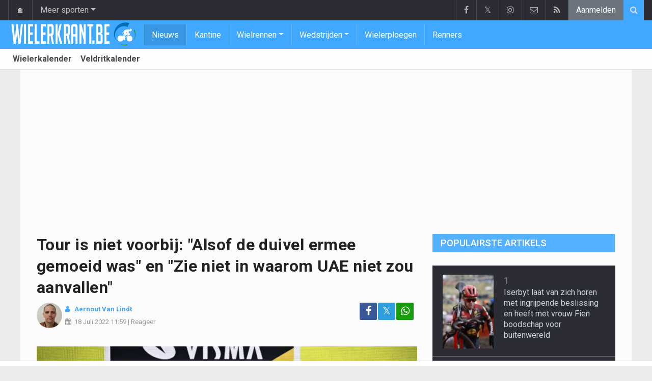

--- FILE ---
content_type: text/html; charset=UTF-8
request_url: https://www.wielerkrant.be/nieuws/2022-07-18/tour-is-niet-voorbij-alsof-de-duivel-ermee-gemoeid-was-en-zie-niet-in-waarom-uae-niet-zou-aanvallen
body_size: 17996
content:
<!doctype html>
<html lang="nl" class="no-js">
		<head>
		<meta charset="utf-8">
		<meta http-equiv="X-UA-Compatible" content="IE=edge">
		<meta name="viewport" content="width=device-width, initial-scale=1, shrink-to-fit=no">

		<title>Tour is niet voorbij: "Alsof de duivel ermee gemoeid was" en "Zie niet in waarom UAE niet zou aanvallen" | Wielerkrant.be</title>

						<link rel="alternate" type="application/rss+xml" href="/rss">
		<meta name="title" content="Tour is niet voorbij: &quot;Alsof de duivel ermee gemoeid was&quot; en &quot;Zie niet in waarom UAE niet zou aanvallen&quot; | Wielerkrant.be" />
		<meta name="description" content="Jumbo-Visma heeft nog steeds de touwtjes in handen in deze Tour de France, maar de derde week zal toch nog spannend worden. " />
		<meta name="keywords" content="" />
		<meta name="robots" content="index,follow,max-image-preview:large" />
		<meta name="copyright" content="Copyright 2016-2025 www.wielerkrant.be" />
		<meta name="language" content="nl" />

		        <link rel="preconnect" href="https://fonts.googleapis.com">
        <link rel="preconnect" href="https://fonts.gstatic.com" crossorigin>
        <link rel="preconnect" href="https://www.googletagmanager.com" />

        <link rel="dns-prefetch" href="https://fonts.googleapis.com" />
        <link rel="dns-prefetch" href="https://fonts.gstatic.com" />
        <link rel="dns-prefetch" href="https://www.googletagmanager.com" />
        <link rel="preload" href="https://www.sportid.be/css/top-20250311.min.css" as="style">
        <link rel="preload" href="https://fonts.googleapis.com/css2?family=Roboto+Slab:ital,wght@0,300;0,400;0,500;0,600;0,700;1,400&family=Roboto:ital,wght@0,300;0,400;0,500;0,600;0,700;1,400&display=swap" as="font" crossorigin>
                    <link rel="preload" fetchpriority="high" href="https://www.wielerkrant.be/media/cache/300x250/images/sport/cycling/2022/06/30/jumbo-visma-jonas-vingegaard.webp" as="image" media="(max-width: 324.9px)" type="image/webp">
            <link rel="preload" fetchpriority="high" href="https://www.wielerkrant.be/media/cache/400x280/images/sport/cycling/2022/06/30/jumbo-visma-jonas-vingegaard.webp" as="image" media="(min-width: 325px) and (max-width: 424.9px)" type="image/webp">
            <link rel="preload" fetchpriority="high" href="https://www.wielerkrant.be/media/cache/500x350/images/sport/cycling/2022/06/30/jumbo-visma-jonas-vingegaard.webp" as="image" media="(min-width: 425px) and (max-width: 524.9px)" type="image/webp">
            <link rel="preload" fetchpriority="high" href="https://www.wielerkrant.be/media/cache/600x400/images/sport/cycling/2022/06/30/jumbo-visma-jonas-vingegaard.webp" as="image" media="(min-width: 525px) and (max-width: 624.9px)" type="image/webp">
            <link rel="preload" fetchpriority="high" href="https://www.wielerkrant.be/media/cache/full/images/sport/cycling/2022/06/30/jumbo-visma-jonas-vingegaard.webp" as="image" media="(min-width: 625px)" type="image/webp">
        
						<link rel="apple-touch-icon" sizes="180x180" href="https://www.sportid.be/images/icons/wielerkrant/apple-touch-icon.png">
        <link rel="icon" type="image/png" sizes="32x32" href="https://www.sportid.be/images/icons/wielerkrant/favicon-32x32.png">
        <link rel="icon" type="image/png" sizes="16x16" href="https://www.sportid.be/images/icons/wielerkrant/favicon-16x16.png">
        <link rel="manifest" href="https://www.sportid.be/images/icons/wielerkrant/site.webmanifest">
                <link rel="shortcut icon" href="https://www.sportid.be/images/icons/wielerkrant/favicon.ico">
        <meta name="msapplication-TileColor" content="#40a9ff">
        <meta name="msapplication-config" content="https://www.sportid.be/images/icons/wielerkrant/browserconfig.xml">
        <meta name="theme-color" content="#ffffff">
		
				                    		<link rel="canonical" href="https://www.wielerkrant.be/nieuws/2022-07-18/tour-is-niet-voorbij-alsof-de-duivel-ermee-gemoeid-was-en-zie-niet-in-waarom-uae-niet-zou-aanvallen">
								<meta property="og:title" content="Tour is niet voorbij: &quot;Alsof de duivel ermee gemoeid was&quot; en &quot;Zie niet in waarom UAE niet zou aanvallen&quot;" />
		<meta property="og:description" content="Jumbo-Visma heeft nog steeds de touwtjes in handen in deze Tour de France, maar de derde week zal toch nog spannend worden. " />
		<meta property="og:url" content="https://www.wielerkrant.be/nieuws/2022-07-18/tour-is-niet-voorbij-alsof-de-duivel-ermee-gemoeid-was-en-zie-niet-in-waarom-uae-niet-zou-aanvallen" />
						<meta property="og:image" content="https://www.wielerkrant.be/media/cache/large/images/sport/cycling/2022/06/30/jumbo-visma-jonas-vingegaard.webp" />
		<link rel="image_src" type="image/webp" href="https://www.wielerkrant.be/media/cache/large/images/sport/cycling/2022/06/30/jumbo-visma-jonas-vingegaard.webp" />
				<meta property="og:site_name" content="Wielerkrant.be" />
		<meta property="fb:app_id" content="66473854045" />
				    		    		<meta property="fb:pages" content="1814243088803277" />    		    		    				
		        <link rel="amphtml" href="https://www.wielerkrant.be/nieuws/2022-07-18/tour-is-niet-voorbij-alsof-de-duivel-ermee-gemoeid-was-en-zie-niet-in-waarom-uae-niet-zou-aanvallen/amp">        <meta property="og:type" content="article" />
                <meta property="og:image:width" content="1200" />
        <meta property="og:image:height" content="630" />
                <meta property="article:published_time" content="2022-07-18T11:59:00+02:00" />
        <meta property="article:modified_time" content="2022-07-19T11:00:59+02:00" />
                <meta property="article:publisher" content="https://www.facebook.com/Wielerkrant-1814243088803277" />        <meta property="article:section" content="Sports" />
                                        <meta property="article:tag" content="Tadej Pogacar" />
                <meta property="article:tag" content="Jonas Vingegaard Rasmussen" />
                <meta property="article:tag" content="Serge Pauwels" />
                
                <meta name="twitter:card" content="summary_large_image">
                <meta name="twitter:site" content="@wielerkrant">
        <meta name="twitter:creator" content="@wielerkrant">
                <meta name="twitter:title" content="Tour is niet voorbij: &quot;Alsof de duivel ermee gemoeid was&quot; en &quot;Zie niet in waarom UAE niet zou aanvallen&quot;">
        <meta name="twitter:description" content="Jumbo-Visma heeft nog steeds de touwtjes in handen in deze Tour de France, maar de derde week zal toch nog spannend worden. ">
        <meta name="twitter:image" content="https://www.wielerkrant.be/media/cache/large/images/sport/cycling/2022/06/30/jumbo-visma-jonas-vingegaard.webp">
		<link href="https://fonts.googleapis.com/css2?family=Roboto+Slab:ital,wght@0,300;0,400;0,500;0,600;0,700;1,400&family=Roboto:ital,wght@0,300;0,400;0,500;0,600;0,700;1,400&display=swap" rel="stylesheet">
		<!-- Bootstrap core CSS -->
		            <link href="https://www.sportid.be/css/top-20250311.min.css" rel="stylesheet">
		
		
        		
        		
		<script type="text/javascript">
 window.dataLayer = window.dataLayer || [];
 
 dataLayer.push({'loggedIn':'false',});
 (function(w,d,s,l,i){w[l]=w[l]||[];w[l].push({'gtm.start':
 new Date().getTime(),event:'gtm.js'});var f=d.getElementsByTagName(s)[0],
 j=d.createElement(s),dl=l!='dataLayer'?'&l='+l:'';j.async=true;j.src=
 'https://www.googletagmanager.com/gtm.js?id='+i+dl;f.parentNode.insertBefore(j,f);
 })(window,document,'script','dataLayer','GTM-KJWRZLM');
 </script><script async src="https://tags.refinery89.com/wielerkrant.js"></script>
		<!-- HTML5 shim and Respond.js for IE8 support of HTML5 elements and media queries -->
		<!--[if lt IE 9]>
			<script src="https://oss.maxcdn.com/html5shiv/3.7.3/html5shiv.min.js"></script>
			<script src="https://oss.maxcdn.com/respond/1.4.2/respond.min.js"></script>
		<![endif]-->

		<script>document.documentElement.classList.remove("no-js");</script>
	</head>


	<body>
<noscript><iframe src="https://www.googletagmanager.com/ns.html?id=GTM-KJWRZLM" height="0" width="0" style="display:none;visibility:hidden"></iframe></noscript>
<div id="wrapper" data-color="blue">
		<header id="header">
    		<!-- Begin .top-menu -->
    		    		<nav id="top-menu" class="navbar navbar-expand navbar-dark">
    			<div class="container">
        			<ul class="navbar-nav mr-auto">
    			                				<li class="nav-item d-none d-sm-block"><a class="nav-link" href="//www.sport-planet.eu/" data-toggle="tooltip" data-placement="bottom" title="Sport-planet.eu">🏠</a></li>
        				<li class="nav-item dropdown">
        					<a class="nav-link dropdown-toggle" data-toggle="dropdown" href="#" role="button" aria-haspopup="true" aria-expanded="false">Meer sporten</a>
        					<div class="dropdown-menu">
        						                                <a class="dropdown-item" href="https://www.voetbalkrant.com/">Voetbal</a>
                                <a class="dropdown-item" href="https://www.wielerkrant.be/">Wielrennen</a>
                                <a class="dropdown-item" href="https://www.autosportkrant.be/">Auto/motorsport</a>
                                                                                                        						        		                        					</div>
        				</li>
        		                				        			            			</ul>
        			<ul class="navbar-nav my-2 my-md-0 social-icons hovercolored">
        				<li class="nav-item facebook"><a class="nav-link facebook" href="https://www.facebook.com/Wielerkrant-1814243088803277" title="Facebook" target="_blank"><i class="fa fa-facebook"></i></a></li>        				<li class="nav-item twitter"><a class="nav-link" href="https://twitter.com/wielerkrant" title="Twitter" target="_blank">𝕏</a></li>        				                        <li class="nav-item instagram d-none d-md-block"><a class="nav-link" href="https://www.instagram.com/wielerkrantbe" title="Instagram" target="_blank"><i class="fa fa-instagram"></i></a></li>
        				<li class="nav-item pinterest d-none d-sm-block"><a class="nav-link" href="/contact" title="Contacteer ons"><i class="fa fa-envelope-o"></i></a></li>
        				<li class="nav-item rss d-none d-sm-block"><a class="nav-link" href="/rss" title="RSS Feed"><i class="fa fa-rss"></i></a></li>        				        				<li class="nav-item"><a class="nav-link bg-secondary text-light" rel="nofollow" href="/aanmelden?continue=https://www.wielerkrant.be/nieuws/2022-07-18/tour-is-niet-voorbij-alsof-de-duivel-ermee-gemoeid-was-en-zie-niet-in-waarom-uae-niet-zou-aanvallen">Aanmelden</a></li>
        				        			</ul>
        			        			<form class="form-inline d-none d-md-block" method="get" action="/zoeken">
        				<div class="search-container">
        					<div class="search-icon-btn"> <span style="cursor:pointer"><i class="fa fa-search"></i></span> </div>
        					<div class="search-input">
        						<input type="search" name="q" class="form-control search-bar" placeholder="Zoeken..." title="Zoeken"/>
        					</div>
        				</div>
        			</form>
        			    			</div>
    		</nav>
    		    		    			</header>
	<div class="clearfix"></div>
	<nav id="main-menu" class="navbar sticky-top navbar-expand-md navbar-dark">
		<div class="container">
																																													<a class="navbar-brand" href="/"><img src="https://www.wielerkrant.be/images/logos/wielerkrant_50.png" alt="Wielerkrant.be" height="56" width="244" /></a>
			<button class="navbar-toggler" type="button" data-toggle="collapse" data-target="#navbarMainMenu" aria-controls="navbarMainMenu" aria-expanded="false">
				<span class="navbar-toggler-icon"></span>
			</button>
			<div class="collapse navbar-collapse" id="navbarMainMenu">
    			<ul class="nav navbar-nav">
    				    				    				    				    				        				                                                                                                                                                                                                				<li class="nav-item active"><a class="nav-link" href="/nieuws" title="Wielernieuws">Nieuws</a></li>
    				    				    				    				        				                                                                            				<li class="nav-item "><a class="nav-link" href="/kantine" title="Kantine">Kantine</a></li>
    				    				    				    				    				<li class="nav-item dropdown">
    					<a href="#" class="dropdown-toggle" data-toggle="dropdown">Wielrennen</a>
    					<div class="dropdown-menu">
    						    						    						    						    						<a class="dropdown-item" href="/wielrennen">Wielrennen</a>
    						    						    						    						    						    						    						    						<a class="dropdown-item" href="/veldrijden">Veldrijden</a>
    						    						    						    						    						    						    						    						<a class="dropdown-item" href="/mountainbike">Mountainbike</a>
    						    						    						    						    						    						    						    						<a class="dropdown-item" href="/baanwielrennen">Baanwielrennen</a>
    						    						    						    						    					</div>
    				</li>
    				    				    				    				<li class="nav-item dropdown">
    					<a href="#" class="dropdown-toggle" data-toggle="dropdown">Wedstrijden</a>
    					<div class="dropdown-menu">
    						    						    						    						<div class="dropdown-header">Wielrennen</div>
    						    						    						    						    						    						    						<a class="dropdown-item" href="/wielrennen/kalender/tour-de-france">Tour de France</a>
    						    						    						    						    						    						    						    						<a class="dropdown-item" href="/wielrennen/kalender/giro">Giro</a>
    						    						    						    						    						    						    						    						<a class="dropdown-item" href="/wielrennen/kalender/vuelta">Vuelta</a>
    						    						    						    						    						    						<div role="separator" class="dropdown-divider"></div>
    						    						    						    						    						    						<a class="dropdown-item" href="/wielrennen/kalender">Wielerkalender</a>
    						    						    						    						    					</div>
    				</li>
    				    				    				        				                                                                            				<li class="nav-item "><a class="nav-link" href="/wielerploegen" title="Wielerploegen">Wielerploegen</a></li>
    				    				    				    				        				                                                                            				<li class="nav-item "><a class="nav-link" href="/renners" title="Renners">Renners</a></li>
    				    				    				    				<li class="nav-item d-md-none "><a class="nav-link" href="/zoeken">Zoeken</a></li>    				<li class="nav-item d-md-none "><a class="nav-link" href="/contact">Contacteer ons</a></li>
    				    			</ul>
    		</div>
		</div>
	</nav>
	<nav id="second-menu" class="navbar navbar-expand navbar-light">
		<div class="container">
			<ul class="nav navbar-nav">
																				    				<li><a href="/wielrennen/kalender">Wielerkalender</a></li>
				    																    				<li><a href="/veldrijden/kalender">Veldritkalender</a></li>
				    												
			</ul>
                                        	</div>
    </nav>
		<div aria-live="polite" aria-atomic="true" style="position: relative;z-index:98;">
    	<div id="toasts" style="position:fixed; bottom: 16px; right: 16px;margin:16px;z-index:98;"></div>
    </div>
		<!--========== END #HEADER ==========-->
	<!--========== BEGIN #MAIN-SECTION ==========-->
	<section id="main-section">
	    		<div class="container">
		    					    		        					<div id="leaderboard_top" class="leaderboard text-center" style="min-height:250px;"></div>		</div>
                        <section class="module">
        	<div class="container">
        		        		        		<div class="row no-gutter">
        			<div class="col-sm-9 col-lg-8">
        				<article id="article" class="item-full" style="max-width:750px;">
		<div class="item-main">
		<div class="item-title">
            <h1 id="article-title">Tour is niet voorbij: "Alsof de duivel ermee gemoeid was" en "Zie niet in waarom UAE niet zou aanvallen"</h1>
					</div>
		<div style="width:100%;">
			<div class="float-left">
                																<a href="https://www.wielerkrant.be/redactie/aernout-van-lindt"><img alt="Aernout Van Lindt" src="https://www.sportid.be/images/writer/aernout-van-lindt.png" height="50" width="50" class="fixed rounded-circle" style="margin-right:6px;"/></a>
												                			</div>
			<div class="item-meta-elements float-left" style="line-height:25px;">
				<i class="fa fa-user date"></i> <strong class="date"><a class="font-weight-bold" href="https://www.wielerkrant.be/redactie/aernout-van-lindt">Aernout Van Lindt</a></strong><br/>
				<span class="float-left"><i class="fa fa-calendar"></i><time class="op-published" datetime="2022-07-18T11:59:00+02:00"><a href="/nieuws/2022-07-18">18 Juli 2022</a> 11:59</time> | <a id="go_to_comments_top" href="#reacties" onclick="javascript:scrollToDiv('#reacties');return false;">Reageer</a></span>
			</div>
			<div id="social-icons" class="float-right d-none d-sm-block">
				<ul class="social-icons colored">
					<li><a id="share_facebook_top" aria-label="Deel op: Facebook" href="https://www.facebook.com/sharer.php?u=https%3A%2F%2Fwww.wielerkrant.be%2Fnieuws%2F2022-07-18%2Ftour-is-niet-voorbij-alsof-de-duivel-ermee-gemoeid-was-en-zie-niet-in-waarom-uae-niet-zou-aanvallen" target="_blank" class="facebook"><i class="fa fa-facebook"></i></a></li>
					<li><a id="share_twitter_top" aria-label="Deel op: Twitter" href="https://twitter.com/share?text=Tour%20is%20niet%20voorbij%3A%20%22Alsof%20de%20duivel%20ermee%20gemoeid%20was%22%20en%20%22Zie%20niet%20in%20waarom%20UAE%20niet%20zou%20aanvallen%22&url=https%3A%2F%2Fwww.wielerkrant.be%2Fnieuws%2F2022-07-18%2Ftour-is-niet-voorbij-alsof-de-duivel-ermee-gemoeid-was-en-zie-niet-in-waarom-uae-niet-zou-aanvallen" target="_blank" class="twitter">𝕏</a></li>
					<li><a id="share_whatsapp_top" aria-label="Deel op: WhatsApp" href="whatsapp://send?text=https://www.wielerkrant.be/nieuws/2022-07-18/tour-is-niet-voorbij-alsof-de-duivel-ermee-gemoeid-was-en-zie-niet-in-waarom-uae-niet-zou-aanvallen" class="whatsapp"><i class="fa fa-whatsapp"></i></a></li>
				</ul>
			</div>
		</div>
		<div class="clearfix"></div>
        				<div class="item-image-head">
			            <picture>
                <source
                    srcset="https://www.wielerkrant.be/media/cache/1200x800/images/sport/cycling/2022/06/30/jumbo-visma-jonas-vingegaard.webp"
                    media="(min-width: 1200px)"
                    width="1200"
                    height="800"
                    type="image/webp"
                />
                <source
                    srcset="https://www.wielerkrant.be/media/cache/full/images/sport/cycling/2022/06/30/jumbo-visma-jonas-vingegaard.webp"
                    media="(min-width: 750px)"
                    width="750"
                    height="500"
                    type="image/webp"
                />
                <source
                    srcset="https://www.wielerkrant.be/media/cache/600x400/images/sport/cycling/2022/06/30/jumbo-visma-jonas-vingegaard.webp"
                    media="(min-width: 625px)"
                    width="600"
                    height="400"
                    type="image/webp"
                />
                <source
                    srcset="https://www.wielerkrant.be/media/cache/500x350/images/sport/cycling/2022/06/30/jumbo-visma-jonas-vingegaard.webp"
                    media="(min-width: 525px)"
                    width="500"
                    height="350"
                    type="image/webp"
                />
                <source
                    srcset="https://www.wielerkrant.be/media/cache/400x280/images/sport/cycling/2022/06/30/jumbo-visma-jonas-vingegaard.webp"
                    media="(min-width: 425px)"
                    width="400"
                    height="280"
                    type="image/webp"
                />
                <source
                    srcset="https://www.wielerkrant.be/media/cache/300x250/images/sport/cycling/2022/06/30/jumbo-visma-jonas-vingegaard.webp"
                    media="(max-width: 299px)"
                    width="300"
                    height="200"
                    type="image/webp"
                />
                <img
                    class="img-fluid"
                    src="https://www.wielerkrant.be/media/cache/full/images/sport/cycling/2022/06/30/jumbo-visma-jonas-vingegaard.webp"
                    srcset="https://www.wielerkrant.be/media/cache/full/images/sport/cycling/2022/06/30/jumbo-visma-jonas-vingegaard.webp"
                    alt="Tour is niet voorbij: &quot;Alsof de duivel ermee gemoeid was&quot; en &quot;Zie niet in waarom UAE niet zou aanvallen&quot;"
                    width="750"
                    height="500" fetchpriority="high"
                />
            </picture>
            			<noscript>
				<img class="img-fluid" src="https://www.wielerkrant.be/media/cache/full/images/sport/cycling/2022/06/30/jumbo-visma-jonas-vingegaard.webp" alt="Tour is niet voorbij: &quot;Alsof de duivel ermee gemoeid was&quot; en &quot;Zie niet in waarom UAE niet zou aanvallen&quot;" width="750" height="500" />
			</noscript>
			<br/><span class="copyright">Foto: &copy; photonews</span>		</div>
		<div class="clearfix"></div>
		            	    	<div id="requestNotificationPermission" class="d-none alert alert-warning"><span class="badge badge-warning">NIEUW</span> <a id="btnRequestNotificationPermission" href="#" class="alert-link">Ontvang meldingen bij belangrijk nieuws! <u>Schrijf je HIER in!</u></a></div>
        		<div class="item-content">

			            			                <a href="https://instagram.com/wielerkrantbe" target="_blank" style="text-decoration:none;">
		<div style="background-color:#833ab4;text-align:center;">
          <p style="border-width:0px;"><span class="btn btn-block text-white" style="font-size:16px;"><i class="fa fa-instagram"></i> Volg Wielerkrant nu via Instagram!</span></p>
        </div>
    </a>            
						<p class="intro">Jumbo-Visma heeft nog steeds de touwtjes in handen in deze Tour de France, maar de derde week zal toch nog spannend worden. </p>
												<div id="ad-intro-text" class="text-center" style="min-height:250px;"></div>
									            						<div id="article_text">
            	                                                                                                                			    <p>Het uitvallen van Kruijswijk en Roglic is een domper op de feestvreugde, dat ook Benoot en Vingegaard zelf wonden moeten likken is een extra krasje op de carrosserie.</p><p>&quot;Het leek op een gegeven moment wel alsof de duivel ermee gemoeid was&quot;, aldus <a href="/belgie/serge-pauwels">Serge Pauwels</a> in <em>Sporza Tour</em>.</p><h2>Aanvallen</h2><p>&quot;Ik zie geen reden waarom UAE nu niets zal proberen. <a href="/slovenie/tadej-pogacar">Pogacar</a> zal strijdend ten onder willen gaan en er komen nog minstens drie kansen om Vingegaard&nbsp; bergop tijd aan te smeren, en dan komt er nog die tijdrit.&quot;</p><p>&quot;Ik zou natuurlijk liever in de positie staan&nbsp;van Vingegaard, maar het is toch nog zeker een open strijd in de laatste week.&quot;<br/><br/><div class="also-read-box d-flex align-items-center justify-content-between p-3 mb-3" style="border-left:4px solid #28a745;background:#f8f9fa;border-radius:4px;"><div><strong>Lees ook...</strong> <a class="text-decoration-none" href="/nieuws/2025-11-07/johan-bruyneel-ik-denk-niet-dat-het-tadej-pogacar-veel-kan-schelen-wat-de-vader-van-remco-evenepoel-zegt--">Johan Bruyneel: "Ik denk niet dat het Tadej Pogacar veel kan schelen wat de vader van Remco Evenepoel zegt"   </a></div><a class="text-decoration-none ml-2" href="/nieuws/2025-11-07/johan-bruyneel-ik-denk-niet-dat-het-tadej-pogacar-veel-kan-schelen-wat-de-vader-van-remco-evenepoel-zegt--" style="font-size:30px;font-weight:bolder;color:#28a745;">&rsaquo;</a></div></p>
			    			</div>

			    

			<div class="OUTBRAIN" data-src="https://www.wielerkrant.be/nieuws/2022-07-18/tour-is-niet-voorbij-alsof-de-duivel-ermee-gemoeid-was-en-zie-niet-in-waarom-uae-niet-zou-aanvallen" data-widget-id="AR_1"></div>
<script>dataLayer.push({'event': 'TaboolaAvailable'});</script>
    		<div class="clearfix row no-gutters">
    			<div class="col">
            		<ul class="social-icons colored">
            			<li><a id="share_facebook_bottom" aria-label="Deel op: Facebook" href="https://www.facebook.com/sharer.php?u=https%3A%2F%2Fwww.wielerkrant.be%2Fnieuws%2F2022-07-18%2Ftour-is-niet-voorbij-alsof-de-duivel-ermee-gemoeid-was-en-zie-niet-in-waarom-uae-niet-zou-aanvallen" target="_blank" class="facebook rounded-pill"><i class="fa fa-facebook text-white"></i></a></li>
            			<li><a id="share_twitter_bottom" aria-label="Deel op: Twitter" href="https://twitter.com/share?text=Tour%20is%20niet%20voorbij%3A%20%22Alsof%20de%20duivel%20ermee%20gemoeid%20was%22%20en%20%22Zie%20niet%20in%20waarom%20UAE%20niet%20zou%20aanvallen%22&url=https%3A%2F%2Fwww.wielerkrant.be%2Fnieuws%2F2022-07-18%2Ftour-is-niet-voorbij-alsof-de-duivel-ermee-gemoeid-was-en-zie-niet-in-waarom-uae-niet-zou-aanvallen" target="_blank" class="twitter rounded-pill text-white text-decoration-none">𝕏</a></li>
            			<li><a id="share_whatsapp_bottom" aria-label="Deel op: WhatsApp" href="whatsapp://send?text=https://www.wielerkrant.be/nieuws/2022-07-18/tour-is-niet-voorbij-alsof-de-duivel-ermee-gemoeid-was-en-zie-niet-in-waarom-uae-niet-zou-aanvallen" class="whatsapp rounded-pill"><i class="fa fa-whatsapp text-white"></i></a></li>
            		</ul>
            	</div>
            	<div class="col text-center align-middle">
            	                	    <a id="go_to_comments_bottom" href="#reacties" onclick="javascript:scrollToDiv('#reacties');return false;" class="rounded-pill" style="text-decoration:none;line-height: 34px;background-color:#17771c;color:white;padding:5px;"><i class="fa fa-comment"></i> Reageer</a>
            	                	</div>
            	            	<div class="col align-middle">
                	<a class="float-right text-warning" href="#" onclick="javascript:$(this).hide();$('#correct-article').removeClass('d-none');$('#correct-article-text').focus();return false;" style="text-decoration:none;line-height: 34px;"><span class="fa fa-exclamation-triangle"></span> Corrigeer</a>
                	<div id="correct-article" class="float-right alert alert-warning d-none">
                		Fout gevonden in bovenstaand artikel? Meld het hier!<br/>
                		<textarea id="correct-article-text" class="form-control" rows="3" cols="20"></textarea><br/>
                		<p class="text-center"><button id="correct-article-button" class="btn btn-warning"><span id="correct-article-feedback"></span> Verstuur</button></p>
                	</div>
            	</div>
            	            </div>

            
						<div class="alert alert-secondary" role="alert">
    			<p><strong>Lees ook...</strong></p>
    			<ul>
    				    				<li><a class="alert-link alsoread" href="/nieuws/2025-11-07/hij-heeft-iets-als-enige-klaargespeeld-het-antigif-tegen-uae-in-2025-heette-wout-van-aert">Hij heeft iets als enige klaargespeeld: "Het antigif tegen UAE in 2025 heette Wout van Aert"</a></li>
    				    				<li><a class="alert-link alsoread" href="/nieuws/2025-11-07/nieuwe-prioriteit-voor-philipsen-hij-is-bijna-onklopbaar-maar-met-van-der-poel-proberen-we-hem-te-verslaan">Nieuwe prioriteit voor Philipsen? "Hij is bijna onklopbaar, maar met Van der Poel proberen we hem te verslaan"</a></li>
    				    			</ul>
    		</div>
    		<script>dataLayer.push({'event': 'AlsoReadAvailable'});</script>
			
                    	<div class="spacer"></div>

								</div>
		    	<a href="/nieuws/ontvangen">
		<div style="background-color:#40a9ff;text-align:center;">
          <p style="border-width:0px;"><span class="btn btn-block text-white" style="font-size:16px;">Schrijf je nu in voor de Wielerkrant nieuwsbrief</span></p>
        </div>
    </a>
		
    	<div class="spacer"></div>
	</div>
	<!--  End .post -->
	<div class="clearfix"></div>
	<div class="tags">
        				<div class="btn-group">
        	        	<a href="/wielrennen" class="btn btn-sm btn-dark">Wielrennen</a>
        	        	<button type="button" class="comment-btn btn btn-sm btn-dark dropdown-toggle" id="rel_subsport" data-toggle="dropdown" aria-haspopup="true" aria-expanded="false"></button>
        	<div class="dropdown-menu dropdown-menu-right" aria-labelledby="rel_subsport">
				<a class="dropdown-item" href="/wielrennen"><span class="fa fa-newspaper-o fa-fw"></span> Laatste nieuws</a>
				<a class="dropdown-item" href="/wielrennen/kalender"><span class="fa fa-calendar fa-fw"></span> Wielerkalender</a>
        	</div>
        	        </div>
				    		        		        		<div class="btn-group">
		<a href="/world-tour" class="btn btn-dark">World Tour</a>
	</div>
        		    						    		        		<div class="btn-group">
		<a href="/world-tour/tour-de-france" class="btn btn-dark">Tour de France</a>
	</div>
    						    		    			            		            		<div class="btn-group">
		<a href="/nederland/visma-lease-a-bike" class="btn btn-dark">Visma-Lease a Bike</a>
	</div>
            		        		    		    			            		            		<div class="btn-group">
		<a href="/verenigde-arabische-emiraten/uae-team-emirates" class="btn btn-dark">UAE Team Emirates</a>
	</div>
            		        		    								
<div class="btn-group">
		<a href="/aanmelden" aria-label="Aanmelden" class="btn btn-sm btn-dark"><span class="fa fa-star"></span></a>
		<a href="/slovenie/tadej-pogacar" class="btn btn-sm btn-dark">Tadej Pogacar</a>
	</div>
				
<div class="btn-group">
		<a href="/aanmelden" aria-label="Aanmelden" class="btn btn-sm btn-dark"><span class="fa fa-star"></span></a>
		<a href="/denemarken/jonas-vingegaard-rasmussen" class="btn btn-sm btn-dark">Jonas Vingegaard Rasmussen</a>
	</div>
				
<div class="btn-group">
		<a href="/aanmelden" aria-label="Aanmelden" class="btn btn-sm btn-dark"><span class="fa fa-star"></span></a>
		<a href="/belgie/serge-pauwels" class="btn btn-sm btn-dark">Serge Pauwels</a>
	</div>
			</div>
    <div class="spacer"></div>
    	<h2><a id="go_to_more_news" href="#more_news" onclick="javascript:scrollToDiv('#more_news');return false;" class="btn btn-outline-secondary btn-block"><i class="fa fa-arrow-down" style="margin-right:20px;" aria-hidden="true"></i>Meer nieuws <i class="fa fa-arrow-down" style="margin-left:20px;" aria-hidden="true"></i></a></h2>
</article>

<div class="clearfix"></div>
<div class="spacer"></div>
<div id="divComments"></div>
    <div id="more_news" class="overview-by-3">
						<div class="item">
		<div class="item-image">
			<a class="img-link " href="/nieuws/2025-11-07/johan-bruyneel-ik-denk-niet-dat-het-tadej-pogacar-veel-kan-schelen-wat-de-vader-van-remco-evenepoel-zegt--">
    		    			    				    	<img class="lazy img-fluid img-full rounded" loading="lazy" src="[data-uri]" data-src="https://www.wielerkrant.be/media/cache/400x280/images/sport/cycling/2025/10/12/remco-evenepoel-tadej-pogacar.webp" alt="Johan Bruyneel: &quot;Ik denk niet dat het Tadej Pogacar veel kan schelen wat de vader van Remco Evenepoel zegt&quot;   " width="400" height="280"/>
			    	<noscript><img class="img-fluid rounded" src="https://www.wielerkrant.be/media/cache/400x280/images/sport/cycling/2025/10/12/remco-evenepoel-tadej-pogacar.webp" alt="Johan Bruyneel: &quot;Ik denk niet dat het Tadej Pogacar veel kan schelen wat de vader van Remco Evenepoel zegt&quot;   " width="400" height="280"/></noscript>
			    				    		    </a>
			    								</div>
		<div class="item-content">
			<h3><a class="personalized_article_1" href="/nieuws/2025-11-07/johan-bruyneel-ik-denk-niet-dat-het-tadej-pogacar-veel-kan-schelen-wat-de-vader-van-remco-evenepoel-zegt--">Johan Bruyneel: "Ik denk niet dat het Tadej Pogacar veel kan schelen wat de vader van Remco Evenepoel zegt"   </a></h3>
			<div class="clearfix">
				<div class="item-date float-left">
					<i class="fa fa-calendar"></i><span class="time mr-2">20:00</span>
									</div>
    			<!--p><a href="#" target="_blank" class="external-link">{news_item3.INTRO}</a></p-->
    			    			<div class="float-right">
    				<a class="overview_3col_comment" href="/nieuws/2025-11-07/johan-bruyneel-ik-denk-niet-dat-het-tadej-pogacar-veel-kan-schelen-wat-de-vader-van-remco-evenepoel-zegt--#comments" aria-label="Reageer"><span class="fa fa-comment"></span></a>
    			</div>
    		</div>
		</div>
	</div>
							<div class="item">
		<div class="item-image">
			<a class="img-link " href="/nieuws/2025-11-07/van-aert-en-co-duidelijk-nog-superpopulair-ware-stormloop-voor-evenement-van-visma-lease-a-bike">
    		    			    				    	<img class="lazy img-fluid img-full rounded" loading="lazy" src="[data-uri]" data-src="https://www.wielerkrant.be/media/cache/400x280/images/sport/cycling/2025/02/06/wout-van-aert.webp" alt="Van Aert &amp; co duidelijk nog superpopulair: ware stormloop voor evenement van Visma-Lease a Bike" width="400" height="280"/>
			    	<noscript><img class="img-fluid rounded" src="https://www.wielerkrant.be/media/cache/400x280/images/sport/cycling/2025/02/06/wout-van-aert.webp" alt="Van Aert &amp; co duidelijk nog superpopulair: ware stormloop voor evenement van Visma-Lease a Bike" width="400" height="280"/></noscript>
			    				    		    </a>
			    								</div>
		<div class="item-content">
			<h3><a class="personalized_article_2" href="/nieuws/2025-11-07/van-aert-en-co-duidelijk-nog-superpopulair-ware-stormloop-voor-evenement-van-visma-lease-a-bike">Van Aert & co duidelijk nog superpopulair: ware stormloop voor evenement van Visma-Lease a Bike</a></h3>
			<div class="clearfix">
				<div class="item-date float-left">
					<i class="fa fa-calendar"></i><span class="time mr-2">20:30</span>
									</div>
    			<!--p><a href="#" target="_blank" class="external-link">{news_item3.INTRO}</a></p-->
    			    			<div class="float-right">
    				<a class="overview_3col_comment" href="/nieuws/2025-11-07/van-aert-en-co-duidelijk-nog-superpopulair-ware-stormloop-voor-evenement-van-visma-lease-a-bike#comments" aria-label="Reageer"><span class="fa fa-comment"></span></a>
    			</div>
    		</div>
		</div>
	</div>
							<div class="item">
		<div class="item-image">
			<a class="img-link " href="/nieuws/2025-11-07/hij-heeft-iets-als-enige-klaargespeeld-het-antigif-tegen-uae-in-2025-heette-wout-van-aert">
    		    			    				    	<img class="lazy img-fluid img-full rounded" loading="lazy" src="[data-uri]" data-src="https://www.wielerkrant.be/media/cache/400x280/images/sport/cycling/2025/07/29/wout-van-aert-tadej-pogacar.webp" alt="Hij heeft iets als enige klaargespeeld: &quot;Het antigif tegen UAE in 2025 heette Wout van Aert&quot;" width="400" height="280"/>
			    	<noscript><img class="img-fluid rounded" src="https://www.wielerkrant.be/media/cache/400x280/images/sport/cycling/2025/07/29/wout-van-aert-tadej-pogacar.webp" alt="Hij heeft iets als enige klaargespeeld: &quot;Het antigif tegen UAE in 2025 heette Wout van Aert&quot;" width="400" height="280"/></noscript>
			    				    		    </a>
			    								</div>
		<div class="item-content">
			<h3><a class="personalized_article_3" href="/nieuws/2025-11-07/hij-heeft-iets-als-enige-klaargespeeld-het-antigif-tegen-uae-in-2025-heette-wout-van-aert">Hij heeft iets als enige klaargespeeld: "Het antigif tegen UAE in 2025 heette Wout van Aert"</a></h3>
			<div class="clearfix">
				<div class="item-date float-left">
					<i class="fa fa-calendar"></i><span class="time mr-2">15:00</span>
									</div>
    			<!--p><a href="#" target="_blank" class="external-link">{news_item3.INTRO}</a></p-->
    			    			<div class="float-right">
    				<a class="overview_3col_comment" href="/nieuws/2025-11-07/hij-heeft-iets-als-enige-klaargespeeld-het-antigif-tegen-uae-in-2025-heette-wout-van-aert#comments" aria-label="Reageer"><span class="fa fa-comment"></span></a>
    			</div>
    		</div>
		</div>
	</div>
							<div class="item">
		<div class="item-image">
			<a class="img-link " href="/nieuws/2025-11-07/fietsenfabrikant-mathieu-van-der-poel-reageert-op-de-komst-van-een-nieuw-wapen-voor-de-nederlandse-topper">
    		    			    				    	<img class="lazy img-fluid img-full rounded" loading="lazy" src="[data-uri]" data-src="https://www.wielerkrant.be/media/cache/400x280/images/sport/cycling/2025/04/13/mathieu-van-der-poel2.webp" alt="Fietsenfabrikant Mathieu van der Poel reageert op de komst van een nieuw wapen voor de Nederlandse topper" width="400" height="280"/>
			    	<noscript><img class="img-fluid rounded" src="https://www.wielerkrant.be/media/cache/400x280/images/sport/cycling/2025/04/13/mathieu-van-der-poel2.webp" alt="Fietsenfabrikant Mathieu van der Poel reageert op de komst van een nieuw wapen voor de Nederlandse topper" width="400" height="280"/></noscript>
			    				    		    </a>
			    								</div>
		<div class="item-content">
			<h3><a class="personalized_article_4" href="/nieuws/2025-11-07/fietsenfabrikant-mathieu-van-der-poel-reageert-op-de-komst-van-een-nieuw-wapen-voor-de-nederlandse-topper">Fietsenfabrikant Mathieu van der Poel reageert op de komst van een nieuw wapen voor de Nederlandse topper</a></h3>
			<div class="clearfix">
				<div class="item-date float-left">
					<i class="fa fa-calendar"></i><span class="time mr-2">18:30</span>
									</div>
    			<!--p><a href="#" target="_blank" class="external-link">{news_item3.INTRO}</a></p-->
    			    			<div class="float-right">
    				<a class="overview_3col_comment" href="/nieuws/2025-11-07/fietsenfabrikant-mathieu-van-der-poel-reageert-op-de-komst-van-een-nieuw-wapen-voor-de-nederlandse-topper#comments" aria-label="Reageer"><span class="fa fa-comment"></span></a>
    			</div>
    		</div>
		</div>
	</div>
							<div class="item">
		<div class="item-image">
			<a class="img-link " href="/nieuws/2025-11-07/-wow-remco-evenepoel-doet-niet-onder-voor-mathieu-van-der-poel-en-pronkt-nu-zelf-met-heel-duur-speelgoed">
    		    			    				    	<img class="lazy img-fluid img-full rounded" loading="lazy" src="[data-uri]" data-src="https://www.wielerkrant.be/media/cache/400x280/images/sport/cycling/2025/09/18/remco-evenepoel.webp" alt="🎥 Wow! Remco Evenepoel doet niet onder voor Mathieu van der Poel en pronkt nu zelf met heel duur speelgoed" width="400" height="280"/>
			    	<noscript><img class="img-fluid rounded" src="https://www.wielerkrant.be/media/cache/400x280/images/sport/cycling/2025/09/18/remco-evenepoel.webp" alt="🎥 Wow! Remco Evenepoel doet niet onder voor Mathieu van der Poel en pronkt nu zelf met heel duur speelgoed" width="400" height="280"/></noscript>
			    				    		    </a>
			    								</div>
		<div class="item-content">
			<h3><a class="personalized_article_5" href="/nieuws/2025-11-07/-wow-remco-evenepoel-doet-niet-onder-voor-mathieu-van-der-poel-en-pronkt-nu-zelf-met-heel-duur-speelgoed">🎥 Wow! Remco Evenepoel doet niet onder voor Mathieu van der Poel en pronkt nu zelf met heel duur speelgoed</a></h3>
			<div class="clearfix">
				<div class="item-date float-left">
					<i class="fa fa-calendar"></i><span class="time mr-2">18:00</span>
									</div>
    			<!--p><a href="#" target="_blank" class="external-link">{news_item3.INTRO}</a></p-->
    			    			<div class="float-right">
    				<a class="overview_3col_comment" href="/nieuws/2025-11-07/-wow-remco-evenepoel-doet-niet-onder-voor-mathieu-van-der-poel-en-pronkt-nu-zelf-met-heel-duur-speelgoed#comments" aria-label="Reageer"><span class="fa fa-comment"></span></a>
    			</div>
    		</div>
		</div>
	</div>
							<div class="item">
		<div class="item-image">
			<a class="img-link " href="/nieuws/2025-11-07/remco-evenepoel-geniet-er-duidelijk-van-dat-hij-jonge-talentjes-uit-eigen-academie-compleet-kon-verrassen">
    		    			    				    	<img class="lazy img-fluid img-full rounded" loading="lazy" src="[data-uri]" data-src="https://www.wielerkrant.be/media/cache/400x280/images/sport/cycling/2025/02/26/remco-evenepoel2.webp" alt="Remco Evenepoel geniet er duidelijk van dat hij jonge talentjes uit eigen academie compleet kon verrassen" width="400" height="280"/>
			    	<noscript><img class="img-fluid rounded" src="https://www.wielerkrant.be/media/cache/400x280/images/sport/cycling/2025/02/26/remco-evenepoel2.webp" alt="Remco Evenepoel geniet er duidelijk van dat hij jonge talentjes uit eigen academie compleet kon verrassen" width="400" height="280"/></noscript>
			    				    		    </a>
			    								</div>
		<div class="item-content">
			<h3><a class="personalized_article_6" href="/nieuws/2025-11-07/remco-evenepoel-geniet-er-duidelijk-van-dat-hij-jonge-talentjes-uit-eigen-academie-compleet-kon-verrassen">Remco Evenepoel geniet er duidelijk van dat hij jonge talentjes uit eigen academie compleet kon verrassen</a></h3>
			<div class="clearfix">
				<div class="item-date float-left">
					<i class="fa fa-calendar"></i><span class="time mr-2">17:00</span>
									</div>
    			<!--p><a href="#" target="_blank" class="external-link">{news_item3.INTRO}</a></p-->
    			    			<div class="float-right">
    				<a class="overview_3col_comment" href="/nieuws/2025-11-07/remco-evenepoel-geniet-er-duidelijk-van-dat-hij-jonge-talentjes-uit-eigen-academie-compleet-kon-verrassen#comments" aria-label="Reageer"><span class="fa fa-comment"></span></a>
    			</div>
    		</div>
		</div>
	</div>
							<div class="item">
		<div class="item-image">
			<a class="img-link " href="/nieuws/2025-11-07/nieuwe-prioriteit-voor-philipsen-hij-is-bijna-onklopbaar-maar-met-van-der-poel-proberen-we-hem-te-verslaan">
    		    			    				    	<img class="lazy img-fluid img-full rounded" loading="lazy" src="[data-uri]" data-src="https://www.wielerkrant.be/media/cache/400x280/images/sport/cycling/2025/03/21/philipsen-van-der-poel.webp" alt="Nieuwe prioriteit voor Philipsen? &quot;Hij is bijna onklopbaar, maar met Van der Poel proberen we hem te verslaan&quot;" width="400" height="280"/>
			    	<noscript><img class="img-fluid rounded" src="https://www.wielerkrant.be/media/cache/400x280/images/sport/cycling/2025/03/21/philipsen-van-der-poel.webp" alt="Nieuwe prioriteit voor Philipsen? &quot;Hij is bijna onklopbaar, maar met Van der Poel proberen we hem te verslaan&quot;" width="400" height="280"/></noscript>
			    				    		    </a>
			    								</div>
		<div class="item-content">
			<h3><a class="personalized_article_7" href="/nieuws/2025-11-07/nieuwe-prioriteit-voor-philipsen-hij-is-bijna-onklopbaar-maar-met-van-der-poel-proberen-we-hem-te-verslaan">Nieuwe prioriteit voor Philipsen? "Hij is bijna onklopbaar, maar met Van der Poel proberen we hem te verslaan"</a></h3>
			<div class="clearfix">
				<div class="item-date float-left">
					<i class="fa fa-calendar"></i><span class="time mr-2">12:30</span>
									</div>
    			<!--p><a href="#" target="_blank" class="external-link">{news_item3.INTRO}</a></p-->
    			    			<div class="float-right">
    				<a class="overview_3col_comment" href="/nieuws/2025-11-07/nieuwe-prioriteit-voor-philipsen-hij-is-bijna-onklopbaar-maar-met-van-der-poel-proberen-we-hem-te-verslaan#comments" aria-label="Reageer"><span class="fa fa-comment"></span></a>
    			</div>
    		</div>
		</div>
	</div>
							<div class="item">
		<div class="item-image">
			<a class="img-link " href="/nieuws/2025-11-07/remco-evenepoel-krijgt-een-ferme-waarschuwing-voor-het-extreme-dat-red-bull-nastreeft">
    		    			    				    	<img class="lazy img-fluid img-full rounded" loading="lazy" src="[data-uri]" data-src="https://www.wielerkrant.be/media/cache/400x280/images/sport/cycling/2024/07/10/roglic-evenepoel.webp" alt="Remco Evenepoel krijgt een ferme waarschuwing voor het extreme dat Red Bull nastreeft" width="400" height="280"/>
			    	<noscript><img class="img-fluid rounded" src="https://www.wielerkrant.be/media/cache/400x280/images/sport/cycling/2024/07/10/roglic-evenepoel.webp" alt="Remco Evenepoel krijgt een ferme waarschuwing voor het extreme dat Red Bull nastreeft" width="400" height="280"/></noscript>
			    				    		    </a>
			    								</div>
		<div class="item-content">
			<h3><a class="personalized_article_8" href="/nieuws/2025-11-07/remco-evenepoel-krijgt-een-ferme-waarschuwing-voor-het-extreme-dat-red-bull-nastreeft">Remco Evenepoel krijgt een ferme waarschuwing voor het extreme dat Red Bull nastreeft</a></h3>
			<div class="clearfix">
				<div class="item-date float-left">
					<i class="fa fa-calendar"></i><span class="time mr-2">14:00</span>
									</div>
    			<!--p><a href="#" target="_blank" class="external-link">{news_item3.INTRO}</a></p-->
    			    			<div class="float-right">
    				<a class="overview_3col_comment" href="/nieuws/2025-11-07/remco-evenepoel-krijgt-een-ferme-waarschuwing-voor-het-extreme-dat-red-bull-nastreeft#comments" aria-label="Reageer"><span class="fa fa-comment"></span></a>
    			</div>
    		</div>
		</div>
	</div>
							<div class="item">
		<div class="item-image">
			<a class="img-link " href="/nieuws/2025-11-07/een-doel-tussen-de-seizoenen-in-mathieu-van-der-poel-valt-met-beste-maatje-een-record-aan-met-succes----">
    		    			    				    	<img class="lazy img-fluid img-full rounded" loading="lazy" src="[data-uri]" data-src="https://www.wielerkrant.be/media/cache/400x280/images/sport/cycling/2025/07/04/mathieu-van-der-poel.webp" alt="Een doel tussen de seizoenen in: Mathieu van der Poel valt met beste maatje een record aan... mét succes!     " width="400" height="280"/>
			    	<noscript><img class="img-fluid rounded" src="https://www.wielerkrant.be/media/cache/400x280/images/sport/cycling/2025/07/04/mathieu-van-der-poel.webp" alt="Een doel tussen de seizoenen in: Mathieu van der Poel valt met beste maatje een record aan... mét succes!     " width="400" height="280"/></noscript>
			    				    		    </a>
			    								</div>
		<div class="item-content">
			<h3><a class="personalized_article_9" href="/nieuws/2025-11-07/een-doel-tussen-de-seizoenen-in-mathieu-van-der-poel-valt-met-beste-maatje-een-record-aan-met-succes----">Een doel tussen de seizoenen in: Mathieu van der Poel valt met beste maatje een record aan... mét succes!     </a></h3>
			<div class="clearfix">
				<div class="item-date float-left">
					<i class="fa fa-calendar"></i><span class="time mr-2">13:30</span>
									</div>
    			<!--p><a href="#" target="_blank" class="external-link">{news_item3.INTRO}</a></p-->
    			    			<div class="float-right">
    				<a class="overview_3col_comment" href="/nieuws/2025-11-07/een-doel-tussen-de-seizoenen-in-mathieu-van-der-poel-valt-met-beste-maatje-een-record-aan-met-succes----#comments" aria-label="Reageer"><span class="fa fa-comment"></span></a>
    			</div>
    		</div>
		</div>
	</div>
							<div class="item">
		<div class="item-image">
			<a class="img-link " href="/nieuws/2025-11-07/oud-renner-kiest-van-der-poel-en-ook-van-aert-in-een-verrassende-rol-maar-slaat-evenepoel-over---">
    		    			    				    	<img class="lazy img-fluid img-full rounded" loading="lazy" src="[data-uri]" data-src="https://www.wielerkrant.be/media/cache/400x280/images/sport/cycling/2025/06/12/mathieu-van-der-poel-remco-evenepoel.webp" alt="Oud-renner kiest Van der Poel en ook Van Aert (in een verrassende rol), maar slaat Evenepoel over    " width="400" height="280"/>
			    	<noscript><img class="img-fluid rounded" src="https://www.wielerkrant.be/media/cache/400x280/images/sport/cycling/2025/06/12/mathieu-van-der-poel-remco-evenepoel.webp" alt="Oud-renner kiest Van der Poel en ook Van Aert (in een verrassende rol), maar slaat Evenepoel over    " width="400" height="280"/></noscript>
			    				    		    </a>
			    								</div>
		<div class="item-content">
			<h3><a class="personalized_article_10" href="/nieuws/2025-11-07/oud-renner-kiest-van-der-poel-en-ook-van-aert-in-een-verrassende-rol-maar-slaat-evenepoel-over---">Oud-renner kiest Van der Poel en ook Van Aert (in een verrassende rol), maar slaat Evenepoel over    </a></h3>
			<div class="clearfix">
				<div class="item-date float-left">
					<i class="fa fa-calendar"></i><span class="time mr-2">13:00</span>
									</div>
    			<!--p><a href="#" target="_blank" class="external-link">{news_item3.INTRO}</a></p-->
    			    			<div class="float-right">
    				<a class="overview_3col_comment" href="/nieuws/2025-11-07/oud-renner-kiest-van-der-poel-en-ook-van-aert-in-een-verrassende-rol-maar-slaat-evenepoel-over---#comments" aria-label="Reageer"><span class="fa fa-comment"></span></a>
    			</div>
    		</div>
		</div>
	</div>
							<div class="item">
		<div class="item-image">
			<a class="img-link " href="/nieuws/2025-11-07/internationale-sportlegende-gaat-totaal-los-over-de-grote-van-aert-chasing-wout-my-goodness-boom-baby">
    		    			    				    	<img class="lazy img-fluid img-full rounded" loading="lazy" src="[data-uri]" data-src="https://www.wielerkrant.be/media/cache/400x280/images/sport/cycling/2025/07/27/wout-van-aert2.webp" alt="Internationale sportlegende gaat totaal los over &#039;de grote Van Aert&#039;: &quot;Chasing Wout, my goodness! Boom baby!&quot;" width="400" height="280"/>
			    	<noscript><img class="img-fluid rounded" src="https://www.wielerkrant.be/media/cache/400x280/images/sport/cycling/2025/07/27/wout-van-aert2.webp" alt="Internationale sportlegende gaat totaal los over &#039;de grote Van Aert&#039;: &quot;Chasing Wout, my goodness! Boom baby!&quot;" width="400" height="280"/></noscript>
			    				    		    </a>
			    								</div>
		<div class="item-content">
			<h3><a class="personalized_article_11" href="/nieuws/2025-11-07/internationale-sportlegende-gaat-totaal-los-over-de-grote-van-aert-chasing-wout-my-goodness-boom-baby">Internationale sportlegende gaat totaal los over 'de grote Van Aert': "Chasing Wout, my goodness! Boom baby!"</a></h3>
			<div class="clearfix">
				<div class="item-date float-left">
					<i class="fa fa-calendar"></i><span class="time mr-2">11:00</span>
									</div>
    			<!--p><a href="#" target="_blank" class="external-link">{news_item3.INTRO}</a></p-->
    			    			<div class="float-right">
    				<a class="overview_3col_comment" href="/nieuws/2025-11-07/internationale-sportlegende-gaat-totaal-los-over-de-grote-van-aert-chasing-wout-my-goodness-boom-baby#comments" aria-label="Reageer"><span class="fa fa-comment"></span></a>
    			</div>
    		</div>
		</div>
	</div>
							<div class="item">
		<div class="item-image">
			<a class="img-link " href="/nieuws/2025-11-07/verwijzing-naar-onder-andere-wout-van-aert-na-opmerkelijk-laatste-jaar-bij-visma-dat-kun-je-nooit-weigeren">
    		    			    				    	<img class="lazy img-fluid img-full rounded" loading="lazy" src="[data-uri]" data-src="https://www.wielerkrant.be/media/cache/400x280/images/sport/cycling/2025/08/09/wout-van-aert-dan-mclay.webp" alt="Verwijzing naar onder andere Wout van Aert na opmerkelijk laatste jaar bij Visma: &quot;Dat kun je nooit weigeren&quot;" width="400" height="280"/>
			    	<noscript><img class="img-fluid rounded" src="https://www.wielerkrant.be/media/cache/400x280/images/sport/cycling/2025/08/09/wout-van-aert-dan-mclay.webp" alt="Verwijzing naar onder andere Wout van Aert na opmerkelijk laatste jaar bij Visma: &quot;Dat kun je nooit weigeren&quot;" width="400" height="280"/></noscript>
			    				    		    </a>
			    								</div>
		<div class="item-content">
			<h3><a class="personalized_article_12" href="/nieuws/2025-11-07/verwijzing-naar-onder-andere-wout-van-aert-na-opmerkelijk-laatste-jaar-bij-visma-dat-kun-je-nooit-weigeren">Verwijzing naar onder andere Wout van Aert na opmerkelijk laatste jaar bij Visma: "Dat kun je nooit weigeren"</a></h3>
			<div class="clearfix">
				<div class="item-date float-left">
					<i class="fa fa-calendar"></i><span class="time mr-2">10:00</span>
									</div>
    			<!--p><a href="#" target="_blank" class="external-link">{news_item3.INTRO}</a></p-->
    			    			<div class="float-right">
    				<a class="overview_3col_comment" href="/nieuws/2025-11-07/verwijzing-naar-onder-andere-wout-van-aert-na-opmerkelijk-laatste-jaar-bij-visma-dat-kun-je-nooit-weigeren#comments" aria-label="Reageer"><span class="fa fa-comment"></span></a>
    			</div>
    		</div>
		</div>
	</div>
							    	    	        		<div class="item">
		<div class="item-image">
			<a class="img-link " href="/nieuws/2025-11-07/cpa-voorzitter-haalt-opnieuw-uit-naar-lotto-en-intermarche-de-renners-worden-gegijzeld">
    		    			    				    	<img class="lazy img-fluid img-full rounded" loading="lazy" src="[data-uri]" data-src="https://www.wielerkrant.be/media/cache/400x280/images/sport/cycling/2025/07/17/arnaud-de-lie-hugo-page-lotto-intermarche.webp" alt="CPA-voorzitter haalt opnieuw uit naar Lotto en Intermarché: &quot;De renners worden gegijzeld&quot;" width="400" height="280"/>
			    	<noscript><img class="img-fluid rounded" src="https://www.wielerkrant.be/media/cache/400x280/images/sport/cycling/2025/07/17/arnaud-de-lie-hugo-page-lotto-intermarche.webp" alt="CPA-voorzitter haalt opnieuw uit naar Lotto en Intermarché: &quot;De renners worden gegijzeld&quot;" width="400" height="280"/></noscript>
			    				    		    </a>
			    								</div>
		<div class="item-content">
			<h3><a class="personalized_article_13" href="/nieuws/2025-11-07/cpa-voorzitter-haalt-opnieuw-uit-naar-lotto-en-intermarche-de-renners-worden-gegijzeld">CPA-voorzitter haalt opnieuw uit naar Lotto en Intermarché: "De renners worden gegijzeld"</a></h3>
			<div class="clearfix">
				<div class="item-date float-left">
					<i class="fa fa-calendar"></i><span class="time mr-2">08:30</span>
									</div>
    			<!--p><a href="#" target="_blank" class="external-link">{news_item3.INTRO}</a></p-->
    			    			<div class="float-right">
    				<a class="overview_3col_comment" href="/nieuws/2025-11-07/cpa-voorzitter-haalt-opnieuw-uit-naar-lotto-en-intermarche-de-renners-worden-gegijzeld#comments" aria-label="Reageer"><span class="fa fa-comment"></span></a>
    			</div>
    		</div>
		</div>
	</div>
							<div class="item">
		<div class="item-image">
			<a class="img-link " href="/nieuws/2025-11-07/iserbyt-laat-van-zich-horen-met-ingrijpende-beslissing-en-heeft-met-vrouw-fien-boodschap-voor-buitenwereld">
    		    			    				    	<img class="lazy img-fluid img-full rounded" loading="lazy" src="[data-uri]" data-src="https://www.wielerkrant.be/media/cache/400x280/images/sport/cycling/2025/02/06/eli-iserbyt.webp" alt="Iserbyt laat van zich horen met ingrijpende beslissing en heeft met vrouw Fien boodschap voor buitenwereld" width="400" height="280"/>
			    	<noscript><img class="img-fluid rounded" src="https://www.wielerkrant.be/media/cache/400x280/images/sport/cycling/2025/02/06/eli-iserbyt.webp" alt="Iserbyt laat van zich horen met ingrijpende beslissing en heeft met vrouw Fien boodschap voor buitenwereld" width="400" height="280"/></noscript>
			    				    		    </a>
			    								</div>
		<div class="item-content">
			<h3><a class="personalized_article_14" href="/nieuws/2025-11-07/iserbyt-laat-van-zich-horen-met-ingrijpende-beslissing-en-heeft-met-vrouw-fien-boodschap-voor-buitenwereld">Iserbyt laat van zich horen met ingrijpende beslissing en heeft met vrouw Fien boodschap voor buitenwereld</a></h3>
			<div class="clearfix">
				<div class="item-date float-left">
					<i class="fa fa-calendar"></i><span class="time mr-2">08:00</span>
									</div>
    			<!--p><a href="#" target="_blank" class="external-link">{news_item3.INTRO}</a></p-->
    			    			<div class="float-right">
    				<a class="overview_3col_comment" href="/nieuws/2025-11-07/iserbyt-laat-van-zich-horen-met-ingrijpende-beslissing-en-heeft-met-vrouw-fien-boodschap-voor-buitenwereld#comments" aria-label="Reageer"><span class="fa fa-comment"></span></a>
    			</div>
    		</div>
		</div>
	</div>
							<div class="item">
		<div class="item-image">
			<a class="img-link " href="/nieuws/2025-11-07/-durven-ze-zich-helemaal-ontspannen-over-van-hooydonck-minder-twijfel-dan-over-van-aert">
    		    			    				    	<img class="lazy img-fluid img-full rounded" loading="lazy" src="[data-uri]" data-src="https://www.wielerkrant.be/media/cache/400x280/images/sport/cycling/2023/10/11/van-aert-van-hooydonck.webp" alt="🎥 Durven ze zich helemaal ontspannen? Over Van Hooydonck minder twijfel dan over Van Aert" width="400" height="280"/>
			    	<noscript><img class="img-fluid rounded" src="https://www.wielerkrant.be/media/cache/400x280/images/sport/cycling/2023/10/11/van-aert-van-hooydonck.webp" alt="🎥 Durven ze zich helemaal ontspannen? Over Van Hooydonck minder twijfel dan over Van Aert" width="400" height="280"/></noscript>
			    				    		    </a>
			    								</div>
		<div class="item-content">
			<h3><a class="personalized_article_15" href="/nieuws/2025-11-07/-durven-ze-zich-helemaal-ontspannen-over-van-hooydonck-minder-twijfel-dan-over-van-aert">🎥 Durven ze zich helemaal ontspannen? Over Van Hooydonck minder twijfel dan over Van Aert</a></h3>
			<div class="clearfix">
				<div class="item-date float-left">
					<i class="fa fa-calendar"></i><span class="time mr-2">07:30</span>
									</div>
    			<!--p><a href="#" target="_blank" class="external-link">{news_item3.INTRO}</a></p-->
    			    			<div class="float-right">
    				<a class="overview_3col_comment" href="/nieuws/2025-11-07/-durven-ze-zich-helemaal-ontspannen-over-van-hooydonck-minder-twijfel-dan-over-van-aert#comments" aria-label="Reageer"><span class="fa fa-comment"></span></a>
    			</div>
    		</div>
		</div>
	</div>
							<div class="item">
		<div class="item-image">
			<a class="img-link " href="/nieuws/2025-11-07/ek-veldrijden-ideaal-voor-andere-belg-dan-thibau-nys-daar-wordt-zijn-seizoen-gemaakt-of-juist-niet">
    		    			    				    	<img class="lazy img-fluid img-full rounded" loading="lazy" src="[data-uri]" data-src="https://www.wielerkrant.be/media/cache/400x280/images/sport/cycling/2025/01/12/sweeck-nys-aerts.webp" alt="EK veldrijden ideaal voor andere Belg dan Thibau Nys: &quot;Daar wordt zijn seizoen gemaakt of juist niet&quot;" width="400" height="280"/>
			    	<noscript><img class="img-fluid rounded" src="https://www.wielerkrant.be/media/cache/400x280/images/sport/cycling/2025/01/12/sweeck-nys-aerts.webp" alt="EK veldrijden ideaal voor andere Belg dan Thibau Nys: &quot;Daar wordt zijn seizoen gemaakt of juist niet&quot;" width="400" height="280"/></noscript>
			    				    		    </a>
			    								</div>
		<div class="item-content">
			<h3><a class="personalized_article_16" href="/nieuws/2025-11-07/ek-veldrijden-ideaal-voor-andere-belg-dan-thibau-nys-daar-wordt-zijn-seizoen-gemaakt-of-juist-niet">EK veldrijden ideaal voor andere Belg dan Thibau Nys: "Daar wordt zijn seizoen gemaakt of juist niet"</a></h3>
			<div class="clearfix">
				<div class="item-date float-left">
					<i class="fa fa-calendar"></i><span class="time mr-2">07:00</span>
									</div>
    			<!--p><a href="#" target="_blank" class="external-link">{news_item3.INTRO}</a></p-->
    			    			<div class="float-right">
    				<a class="overview_3col_comment" href="/nieuws/2025-11-07/ek-veldrijden-ideaal-voor-andere-belg-dan-thibau-nys-daar-wordt-zijn-seizoen-gemaakt-of-juist-niet#comments" aria-label="Reageer"><span class="fa fa-comment"></span></a>
    			</div>
    		</div>
		</div>
	</div>
							<div class="item">
		<div class="item-image">
			<a class="img-link " href="/nieuws/2025-11-06/ik-wist-dat-er-kritiek-ging-komen-op-mijn-keuze-transfer-naar-uae-krijgt-niet-veel-bijval">
    		    			    				    	<img class="lazy img-fluid img-full rounded" loading="lazy" src="[data-uri]" data-src="https://www.wielerkrant.be/media/cache/400x280/images/sport/cycling/2023/04/12/healy-godon-cosnefroy-brabantse-pijl.webp" alt="&quot;Ik wist dat er kritiek ging komen op mijn keuze&quot;: transfer naar UAE krijgt niet veel bijval" width="400" height="280"/>
			    	<noscript><img class="img-fluid rounded" src="https://www.wielerkrant.be/media/cache/400x280/images/sport/cycling/2023/04/12/healy-godon-cosnefroy-brabantse-pijl.webp" alt="&quot;Ik wist dat er kritiek ging komen op mijn keuze&quot;: transfer naar UAE krijgt niet veel bijval" width="400" height="280"/></noscript>
			    				    		    </a>
			    								</div>
		<div class="item-content">
			<h3><a class="personalized_article_17" href="/nieuws/2025-11-06/ik-wist-dat-er-kritiek-ging-komen-op-mijn-keuze-transfer-naar-uae-krijgt-niet-veel-bijval">"Ik wist dat er kritiek ging komen op mijn keuze": transfer naar UAE krijgt niet veel bijval</a></h3>
			<div class="clearfix">
				<div class="item-date float-left">
					<i class="fa fa-calendar"></i><span class="time mr-2">06/11</span>
									</div>
    			<!--p><a href="#" target="_blank" class="external-link">{news_item3.INTRO}</a></p-->
    			    			<div class="float-right">
    				<a class="overview_3col_comment" href="/nieuws/2025-11-06/ik-wist-dat-er-kritiek-ging-komen-op-mijn-keuze-transfer-naar-uae-krijgt-niet-veel-bijval#comments" aria-label="Reageer"><span class="fa fa-comment"></span></a>
    			</div>
    		</div>
		</div>
	</div>
							<div class="item">
		<div class="item-image">
			<a class="img-link " href="/nieuws/2025-11-06/problemen-voor-heel-wat-renners-en-de-vakantie-zit-er-zo-goed-als-op">
    		    			    				    	<img class="lazy img-fluid img-full rounded" loading="lazy" src="[data-uri]" data-src="https://www.wielerkrant.be/media/cache/400x280/images/sport/cycling/2025/01/22/lotto-cycling-team.webp" alt="Problemen voor heel wat renners: &quot;En de vakantie zit er zo goed als op&quot;" width="400" height="280"/>
			    	<noscript><img class="img-fluid rounded" src="https://www.wielerkrant.be/media/cache/400x280/images/sport/cycling/2025/01/22/lotto-cycling-team.webp" alt="Problemen voor heel wat renners: &quot;En de vakantie zit er zo goed als op&quot;" width="400" height="280"/></noscript>
			    				    		    </a>
			    								</div>
		<div class="item-content">
			<h3><a class="personalized_article_18" href="/nieuws/2025-11-06/problemen-voor-heel-wat-renners-en-de-vakantie-zit-er-zo-goed-als-op">Problemen voor heel wat renners: "En de vakantie zit er zo goed als op"</a></h3>
			<div class="clearfix">
				<div class="item-date float-left">
					<i class="fa fa-calendar"></i><span class="time mr-2">21:30</span>
									</div>
    			<!--p><a href="#" target="_blank" class="external-link">{news_item3.INTRO}</a></p-->
    			    			<div class="float-right">
    				<a class="overview_3col_comment" href="/nieuws/2025-11-06/problemen-voor-heel-wat-renners-en-de-vakantie-zit-er-zo-goed-als-op#comments" aria-label="Reageer"><span class="fa fa-comment"></span></a>
    			</div>
    		</div>
		</div>
	</div>
							<div class="item">
		<div class="item-image">
			<a class="img-link " href="/nieuws/2025-11-06/belgisch-profrenner-zet-na-transfer-meteen-straffe-doelen-uit-voor-2026-daar-een-resultaat-rijden">
    		    			    				    	<img class="lazy img-fluid img-full rounded" loading="lazy" src="[data-uri]" data-src="https://www.wielerkrant.be/media/cache/400x280/images/sport/cycling/2017/04/06/sport-vlaanderen---baloise.webp" alt="Belgisch profrenner zet na transfer meteen straffe doelen uit voor 2026: &quot;Daar een resultaat rijden&quot;" width="400" height="280"/>
			    	<noscript><img class="img-fluid rounded" src="https://www.wielerkrant.be/media/cache/400x280/images/sport/cycling/2017/04/06/sport-vlaanderen---baloise.webp" alt="Belgisch profrenner zet na transfer meteen straffe doelen uit voor 2026: &quot;Daar een resultaat rijden&quot;" width="400" height="280"/></noscript>
			    				    		    </a>
			    								</div>
		<div class="item-content">
			<h3><a class="personalized_article_19" href="/nieuws/2025-11-06/belgisch-profrenner-zet-na-transfer-meteen-straffe-doelen-uit-voor-2026-daar-een-resultaat-rijden">Belgisch profrenner zet na transfer meteen straffe doelen uit voor 2026: "Daar een resultaat rijden"</a></h3>
			<div class="clearfix">
				<div class="item-date float-left">
					<i class="fa fa-calendar"></i><span class="time mr-2">06/11</span>
									</div>
    			<!--p><a href="#" target="_blank" class="external-link">{news_item3.INTRO}</a></p-->
    			    			<div class="float-right">
    				<a class="overview_3col_comment" href="/nieuws/2025-11-06/belgisch-profrenner-zet-na-transfer-meteen-straffe-doelen-uit-voor-2026-daar-een-resultaat-rijden#comments" aria-label="Reageer"><span class="fa fa-comment"></span></a>
    			</div>
    		</div>
		</div>
	</div>
							<div class="item">
		<div class="item-image">
			<a class="img-link " href="/nieuws/2025-11-06/dat-past-niet-bij-mij-ruben-van-gucht-gelooft-niet-in-monogamie">
    		    			    				    	<img class="lazy img-fluid img-full rounded" loading="lazy" src="[data-uri]" data-src="https://www.wielerkrant.be/media/cache/400x280/images/sport/cycling/2024/05/07/ruben-van-gucht.webp" alt="&quot;Dat past niet bij mij&quot;: Ruben Van Gucht gelooft niet in monogamie" width="400" height="280"/>
			    	<noscript><img class="img-fluid rounded" src="https://www.wielerkrant.be/media/cache/400x280/images/sport/cycling/2024/05/07/ruben-van-gucht.webp" alt="&quot;Dat past niet bij mij&quot;: Ruben Van Gucht gelooft niet in monogamie" width="400" height="280"/></noscript>
			    				    		    </a>
			    			                    <a href="/nieuws/naast-de-fiets"><span class="label">Naast de fiets</span></a>    								</div>
		<div class="item-content">
			<h3><a class="personalized_article_20" href="/nieuws/2025-11-06/dat-past-niet-bij-mij-ruben-van-gucht-gelooft-niet-in-monogamie">"Dat past niet bij mij": Ruben Van Gucht gelooft niet in monogamie</a></h3>
			<div class="clearfix">
				<div class="item-date float-left">
					<i class="fa fa-calendar"></i><span class="time mr-2">06/11</span>
									</div>
    			<!--p><a href="#" target="_blank" class="external-link">{news_item3.INTRO}</a></p-->
    			    			<div class="float-right">
    				<a class="overview_3col_comment" href="/nieuws/2025-11-06/dat-past-niet-bij-mij-ruben-van-gucht-gelooft-niet-in-monogamie#comments" aria-label="Reageer"><span class="fa fa-comment"></span></a>
    			</div>
    		</div>
		</div>
	</div>
							<div class="item">
		<div class="item-image">
			<a class="img-link " href="/nieuws/2025-11-06/officieel-visma-lease-a-bike-heeft-er-een-opvallende-nieuwe-versterking-bij">
    		    			    				    	<img class="lazy img-fluid img-full rounded" loading="lazy" src="[data-uri]" data-src="https://www.wielerkrant.be/media/cache/400x280/images/sport/cycling/2025/06/26/visma-lease-a-bike-valter.webp" alt="OFFICIEEL Visma Lease a Bike heeft er een opvallende nieuwe versterking bij" width="400" height="280"/>
			    	<noscript><img class="img-fluid rounded" src="https://www.wielerkrant.be/media/cache/400x280/images/sport/cycling/2025/06/26/visma-lease-a-bike-valter.webp" alt="OFFICIEEL Visma Lease a Bike heeft er een opvallende nieuwe versterking bij" width="400" height="280"/></noscript>
			    				    		    </a>
			    								</div>
		<div class="item-content">
			<h3><a class="personalized_article_21" href="/nieuws/2025-11-06/officieel-visma-lease-a-bike-heeft-er-een-opvallende-nieuwe-versterking-bij">OFFICIEEL Visma Lease a Bike heeft er een opvallende nieuwe versterking bij</a></h3>
			<div class="clearfix">
				<div class="item-date float-left">
					<i class="fa fa-calendar"></i><span class="time mr-2">06/11</span>
									</div>
    			<!--p><a href="#" target="_blank" class="external-link">{news_item3.INTRO}</a></p-->
    			    			<div class="float-right">
    				<a class="overview_3col_comment" href="/nieuws/2025-11-06/officieel-visma-lease-a-bike-heeft-er-een-opvallende-nieuwe-versterking-bij#comments" aria-label="Reageer"><span class="fa fa-comment"></span></a>
    			</div>
    		</div>
		</div>
	</div>
							<div class="item">
		<div class="item-image">
			<a class="img-link " href="/nieuws/2025-11-06/klare-taal-als-reactie-op-voorstel-om-supporters-te-laten-betalen-op-alpe-dhuez-tijdens-tour">
    		    			    				    	<img class="lazy img-fluid img-full rounded" loading="lazy" src="[data-uri]" data-src="https://www.wielerkrant.be/media/cache/400x280/images/sport/cycling/2017/02/09/alpe-dhuez.webp" alt="Klare taal als reactie op voorstel om supporters te laten betalen op Alpe D&#039;Huez tijdens Tour" width="400" height="280"/>
			    	<noscript><img class="img-fluid rounded" src="https://www.wielerkrant.be/media/cache/400x280/images/sport/cycling/2017/02/09/alpe-dhuez.webp" alt="Klare taal als reactie op voorstel om supporters te laten betalen op Alpe D&#039;Huez tijdens Tour" width="400" height="280"/></noscript>
			    				    		    </a>
			    								</div>
		<div class="item-content">
			<h3><a class="personalized_article_22" href="/nieuws/2025-11-06/klare-taal-als-reactie-op-voorstel-om-supporters-te-laten-betalen-op-alpe-dhuez-tijdens-tour">Klare taal als reactie op voorstel om supporters te laten betalen op Alpe D'Huez tijdens Tour</a></h3>
			<div class="clearfix">
				<div class="item-date float-left">
					<i class="fa fa-calendar"></i><span class="time mr-2">06/11</span>
									</div>
    			<!--p><a href="#" target="_blank" class="external-link">{news_item3.INTRO}</a></p-->
    			    			<div class="float-right">
    				<a class="overview_3col_comment" href="/nieuws/2025-11-06/klare-taal-als-reactie-op-voorstel-om-supporters-te-laten-betalen-op-alpe-dhuez-tijdens-tour#comments" aria-label="Reageer"><span class="fa fa-comment"></span></a>
    			</div>
    		</div>
		</div>
	</div>
							<div class="item">
		<div class="item-image">
			<a class="img-link " href="/nieuws/2025-11-06/hoe-red-bull-bora-hansgrohe-evenepoel-nog-sneller-wil-maken-probleem-is-niet-de-fysica">
    		    			    				    	<img class="lazy img-fluid img-full rounded" loading="lazy" src="[data-uri]" data-src="https://www.wielerkrant.be/media/cache/400x280/images/sport/cycling/2025/09/21/remco-evenepoel.webp" alt="Hoe Red Bull-BORA-hansgrohe Evenepoel nog sneller wil maken: &quot;Probleem is niet de fysica&quot;" width="400" height="280"/>
			    	<noscript><img class="img-fluid rounded" src="https://www.wielerkrant.be/media/cache/400x280/images/sport/cycling/2025/09/21/remco-evenepoel.webp" alt="Hoe Red Bull-BORA-hansgrohe Evenepoel nog sneller wil maken: &quot;Probleem is niet de fysica&quot;" width="400" height="280"/></noscript>
			    				    		    </a>
			    								</div>
		<div class="item-content">
			<h3><a class="personalized_article_23" href="/nieuws/2025-11-06/hoe-red-bull-bora-hansgrohe-evenepoel-nog-sneller-wil-maken-probleem-is-niet-de-fysica">Hoe Red Bull-BORA-hansgrohe Evenepoel nog sneller wil maken: "Probleem is niet de fysica"</a></h3>
			<div class="clearfix">
				<div class="item-date float-left">
					<i class="fa fa-calendar"></i><span class="time mr-2">06/11</span>
									</div>
    			<!--p><a href="#" target="_blank" class="external-link">{news_item3.INTRO}</a></p-->
    			    			<div class="float-right">
    				<a class="overview_3col_comment" href="/nieuws/2025-11-06/hoe-red-bull-bora-hansgrohe-evenepoel-nog-sneller-wil-maken-probleem-is-niet-de-fysica#comments" aria-label="Reageer"><span class="fa fa-comment"></span></a>
    			</div>
    		</div>
		</div>
	</div>
							<div class="item">
		<div class="item-image">
			<a class="img-link " href="/nieuws/2025-11-06/bjarne-riis-doet-ongelofelijk-straffe-uitspraken-over-de-financien-van-visma-lease-a-bike">
    		    			    				    	<img class="lazy img-fluid img-full rounded" loading="lazy" src="[data-uri]" data-src="https://www.wielerkrant.be/media/cache/400x280/images/sport/cycling/2020/05/01/bjarne-riis.webp" alt="Bjarne Riis doet ongelofelijk straffe uitspraken over de financiën van Visma Lease a Bike" width="400" height="280"/>
			    	<noscript><img class="img-fluid rounded" src="https://www.wielerkrant.be/media/cache/400x280/images/sport/cycling/2020/05/01/bjarne-riis.webp" alt="Bjarne Riis doet ongelofelijk straffe uitspraken over de financiën van Visma Lease a Bike" width="400" height="280"/></noscript>
			    				    		    </a>
			    								</div>
		<div class="item-content">
			<h3><a class="personalized_article_24" href="/nieuws/2025-11-06/bjarne-riis-doet-ongelofelijk-straffe-uitspraken-over-de-financien-van-visma-lease-a-bike">Bjarne Riis doet ongelofelijk straffe uitspraken over de financiën van Visma Lease a Bike</a></h3>
			<div class="clearfix">
				<div class="item-date float-left">
					<i class="fa fa-calendar"></i><span class="time mr-2">06/11</span>
									</div>
    			<!--p><a href="#" target="_blank" class="external-link">{news_item3.INTRO}</a></p-->
    			    			<div class="float-right">
    				<a class="overview_3col_comment" href="/nieuws/2025-11-06/bjarne-riis-doet-ongelofelijk-straffe-uitspraken-over-de-financien-van-visma-lease-a-bike#comments" aria-label="Reageer"><span class="fa fa-comment"></span></a>
    			</div>
    		</div>
		</div>
	</div>
							<div class="item">
		<div class="item-image">
			<a class="img-link " href="/nieuws/2025-11-06/officieel-soudal-quick-step-haalt-er-nog-versterking-bij">
    		    			    				    	<img class="lazy img-fluid img-full rounded" loading="lazy" src="[data-uri]" data-src="https://www.wielerkrant.be/media/cache/400x280/images/sport/cycling/2023/10/02/soudal-quick-step.webp" alt="OFFICIEEL Soudal Quick-Step haalt er nog versterking bij" width="400" height="280"/>
			    	<noscript><img class="img-fluid rounded" src="https://www.wielerkrant.be/media/cache/400x280/images/sport/cycling/2023/10/02/soudal-quick-step.webp" alt="OFFICIEEL Soudal Quick-Step haalt er nog versterking bij" width="400" height="280"/></noscript>
			    				    		    </a>
			    								</div>
		<div class="item-content">
			<h3><a class="personalized_article_25" href="/nieuws/2025-11-06/officieel-soudal-quick-step-haalt-er-nog-versterking-bij">OFFICIEEL Soudal Quick-Step haalt er nog versterking bij</a></h3>
			<div class="clearfix">
				<div class="item-date float-left">
					<i class="fa fa-calendar"></i><span class="time mr-2">06/11</span>
									</div>
    			<!--p><a href="#" target="_blank" class="external-link">{news_item3.INTRO}</a></p-->
    			    			<div class="float-right">
    				<a class="overview_3col_comment" href="/nieuws/2025-11-06/officieel-soudal-quick-step-haalt-er-nog-versterking-bij#comments" aria-label="Reageer"><span class="fa fa-comment"></span></a>
    			</div>
    		</div>
		</div>
	</div>
							<div class="item">
		<div class="item-image">
			<a class="img-link " href="/nieuws/2025-11-06/nog-een-grote-afspraak-voor-evenepoel-maar-dan-is-het-echt-tijd-voor-vakantie">
    		    			    				    	<img class="lazy img-fluid img-full rounded" loading="lazy" src="[data-uri]" data-src="https://www.wielerkrant.be/media/cache/400x280/images/sport/cycling/2025/06/28/remco-evenepoel.webp" alt="Nog één grote afspraak voor Evenepoel, maar dan is het echt tijd voor vakantie" width="400" height="280"/>
			    	<noscript><img class="img-fluid rounded" src="https://www.wielerkrant.be/media/cache/400x280/images/sport/cycling/2025/06/28/remco-evenepoel.webp" alt="Nog één grote afspraak voor Evenepoel, maar dan is het echt tijd voor vakantie" width="400" height="280"/></noscript>
			    				    		    </a>
			    								</div>
		<div class="item-content">
			<h3><a class="personalized_article_26" href="/nieuws/2025-11-06/nog-een-grote-afspraak-voor-evenepoel-maar-dan-is-het-echt-tijd-voor-vakantie">Nog één grote afspraak voor Evenepoel, maar dan is het echt tijd voor vakantie</a></h3>
			<div class="clearfix">
				<div class="item-date float-left">
					<i class="fa fa-calendar"></i><span class="time mr-2">06/11</span>
									</div>
    			<!--p><a href="#" target="_blank" class="external-link">{news_item3.INTRO}</a></p-->
    			    			<div class="float-right">
    				<a class="overview_3col_comment" href="/nieuws/2025-11-06/nog-een-grote-afspraak-voor-evenepoel-maar-dan-is-het-echt-tijd-voor-vakantie#comments" aria-label="Reageer"><span class="fa fa-comment"></span></a>
    			</div>
    		</div>
		</div>
	</div>
							<div class="item">
		<div class="item-image">
			<a class="img-link " href="/nieuws/2025-11-06/lotte-met-dit-niet-doen-veel-vraagtekens-bij-deelname-van-kopecky-aan-zesdaagse-van-gent">
    		    			    				    	<img class="lazy img-fluid img-full rounded" loading="lazy" src="[data-uri]" data-src="https://www.wielerkrant.be/media/cache/400x280/images/sport/cycling/2024/11/16/lotte-kopecky.webp" alt="&quot;Lotte móét dit niet doen&quot;: veel vraagtekens bij deelname van Kopecky aan Zesdaagse van Gent" width="400" height="280"/>
			    	<noscript><img class="img-fluid rounded" src="https://www.wielerkrant.be/media/cache/400x280/images/sport/cycling/2024/11/16/lotte-kopecky.webp" alt="&quot;Lotte móét dit niet doen&quot;: veel vraagtekens bij deelname van Kopecky aan Zesdaagse van Gent" width="400" height="280"/></noscript>
			    				    		    </a>
			    								</div>
		<div class="item-content">
			<h3><a class="personalized_article_27" href="/nieuws/2025-11-06/lotte-met-dit-niet-doen-veel-vraagtekens-bij-deelname-van-kopecky-aan-zesdaagse-van-gent">"Lotte móét dit niet doen": veel vraagtekens bij deelname van Kopecky aan Zesdaagse van Gent</a></h3>
			<div class="clearfix">
				<div class="item-date float-left">
					<i class="fa fa-calendar"></i><span class="time mr-2">06/11</span>
									</div>
    			<!--p><a href="#" target="_blank" class="external-link">{news_item3.INTRO}</a></p-->
    			    			<div class="float-right">
    				<a class="overview_3col_comment" href="/nieuws/2025-11-06/lotte-met-dit-niet-doen-veel-vraagtekens-bij-deelname-van-kopecky-aan-zesdaagse-van-gent#comments" aria-label="Reageer"><span class="fa fa-comment"></span></a>
    			</div>
    		</div>
		</div>
	</div>
							<div class="item">
		<div class="item-image">
			<a class="img-link " href="/nieuws/2025-11-06/straffe-cijfers-dit-gigantische-aantal-renners-heeft-geen-contract-voor-2026">
    		    			    				    	<img class="lazy img-fluid img-full rounded" loading="lazy" src="[data-uri]" data-src="https://www.wielerkrant.be/media/cache/400x280/images/sport/cycling/2023/02/01/intermarche-circus-wanty.webp" alt="Straffe cijfers: dit gigantische aantal renners heeft geen contract voor 2026" width="400" height="280"/>
			    	<noscript><img class="img-fluid rounded" src="https://www.wielerkrant.be/media/cache/400x280/images/sport/cycling/2023/02/01/intermarche-circus-wanty.webp" alt="Straffe cijfers: dit gigantische aantal renners heeft geen contract voor 2026" width="400" height="280"/></noscript>
			    				    		    </a>
			    								</div>
		<div class="item-content">
			<h3><a class="personalized_article_28" href="/nieuws/2025-11-06/straffe-cijfers-dit-gigantische-aantal-renners-heeft-geen-contract-voor-2026">Straffe cijfers: dit gigantische aantal renners heeft geen contract voor 2026</a></h3>
			<div class="clearfix">
				<div class="item-date float-left">
					<i class="fa fa-calendar"></i><span class="time mr-2">06/11</span>
									</div>
    			<!--p><a href="#" target="_blank" class="external-link">{news_item3.INTRO}</a></p-->
    			    			<div class="float-right">
    				<a class="overview_3col_comment" href="/nieuws/2025-11-06/straffe-cijfers-dit-gigantische-aantal-renners-heeft-geen-contract-voor-2026#comments" aria-label="Reageer"><span class="fa fa-comment"></span></a>
    			</div>
    		</div>
		</div>
	</div>
							<div class="item">
		<div class="item-image">
			<a class="img-link " href="/nieuws/2025-11-06/angelo-de-clercq-trekt-stevige-conclusie-na-verkenning-van-parcours-op-ek-in-middelkerke">
    		    			    				    	<img class="lazy img-fluid img-full rounded" loading="lazy" src="[data-uri]" data-src="https://www.wielerkrant.be/media/cache/400x280/images/sport/cycling/2025/01/21/angelo-de-clercq.webp" alt="Angelo De Clercq trekt stevige conclusie na verkenning van parcours op EK in Middelkerke" width="400" height="280"/>
			    	<noscript><img class="img-fluid rounded" src="https://www.wielerkrant.be/media/cache/400x280/images/sport/cycling/2025/01/21/angelo-de-clercq.webp" alt="Angelo De Clercq trekt stevige conclusie na verkenning van parcours op EK in Middelkerke" width="400" height="280"/></noscript>
			    				    		    </a>
			    								</div>
		<div class="item-content">
			<h3><a class="personalized_article_29" href="/nieuws/2025-11-06/angelo-de-clercq-trekt-stevige-conclusie-na-verkenning-van-parcours-op-ek-in-middelkerke">Angelo De Clercq trekt stevige conclusie na verkenning van parcours op EK in Middelkerke</a></h3>
			<div class="clearfix">
				<div class="item-date float-left">
					<i class="fa fa-calendar"></i><span class="time mr-2">06/11</span>
									</div>
    			<!--p><a href="#" target="_blank" class="external-link">{news_item3.INTRO}</a></p-->
    			    			<div class="float-right">
    				<a class="overview_3col_comment" href="/nieuws/2025-11-06/angelo-de-clercq-trekt-stevige-conclusie-na-verkenning-van-parcours-op-ek-in-middelkerke#comments" aria-label="Reageer"><span class="fa fa-comment"></span></a>
    			</div>
    		</div>
		</div>
	</div>
							<div class="item">
		<div class="item-image">
			<a class="img-link " href="/nieuws/2025-11-06/tourwinnaar-slachtoffer-van-diefstal-mijn-gele-fiets-van-op-de-champs-elysees-is-gestolen">
    		    			    				    	<img class="lazy img-fluid img-full rounded" loading="lazy" src="[data-uri]" data-src="https://www.wielerkrant.be/media/cache/400x280/images/sport/cycling/2019/07/26/bernal-gomez-egan-arley2.webp" alt="📷 Tourwinnaar slachtoffer van diefstal: &quot;Mijn gele fiets van op de Champs-Elysées is gestolen&quot;" width="400" height="280"/>
			    	<noscript><img class="img-fluid rounded" src="https://www.wielerkrant.be/media/cache/400x280/images/sport/cycling/2019/07/26/bernal-gomez-egan-arley2.webp" alt="📷 Tourwinnaar slachtoffer van diefstal: &quot;Mijn gele fiets van op de Champs-Elysées is gestolen&quot;" width="400" height="280"/></noscript>
			    				    		    </a>
			    								</div>
		<div class="item-content">
			<h3><a class="personalized_article_30" href="/nieuws/2025-11-06/tourwinnaar-slachtoffer-van-diefstal-mijn-gele-fiets-van-op-de-champs-elysees-is-gestolen">📷 Tourwinnaar slachtoffer van diefstal: "Mijn gele fiets van op de Champs-Elysées is gestolen"</a></h3>
			<div class="clearfix">
				<div class="item-date float-left">
					<i class="fa fa-calendar"></i><span class="time mr-2">06/11</span>
									</div>
    			<!--p><a href="#" target="_blank" class="external-link">{news_item3.INTRO}</a></p-->
    			    			<div class="float-right">
    				<a class="overview_3col_comment" href="/nieuws/2025-11-06/tourwinnaar-slachtoffer-van-diefstal-mijn-gele-fiets-van-op-de-champs-elysees-is-gestolen#comments" aria-label="Reageer"><span class="fa fa-comment"></span></a>
    			</div>
    		</div>
		</div>
	</div>
							<div class="item">
		<div class="item-image">
			<a class="img-link " href="/nieuws/2025-11-06/belgische-rittenkoers-kiest-voor-strategische-verandering-en-de-reden-is-opvallend">
    		    			    				    	<img class="lazy img-fluid img-full rounded" loading="lazy" src="[data-uri]" data-src="https://www.wielerkrant.be/media/cache/400x280/images/sport/cycling/2017/05/04/tour-de-wallonie.webp" alt="Belgische rittenkoers kiest voor strategische verandering en de reden is opvallend" width="400" height="280"/>
			    	<noscript><img class="img-fluid rounded" src="https://www.wielerkrant.be/media/cache/400x280/images/sport/cycling/2017/05/04/tour-de-wallonie.webp" alt="Belgische rittenkoers kiest voor strategische verandering en de reden is opvallend" width="400" height="280"/></noscript>
			    				    		    </a>
			    								</div>
		<div class="item-content">
			<h3><a class="personalized_article_31" href="/nieuws/2025-11-06/belgische-rittenkoers-kiest-voor-strategische-verandering-en-de-reden-is-opvallend">Belgische rittenkoers kiest voor strategische verandering en de reden is opvallend</a></h3>
			<div class="clearfix">
				<div class="item-date float-left">
					<i class="fa fa-calendar"></i><span class="time mr-2">06/11</span>
									</div>
    			<!--p><a href="#" target="_blank" class="external-link">{news_item3.INTRO}</a></p-->
    			    			<div class="float-right">
    				<a class="overview_3col_comment" href="/nieuws/2025-11-06/belgische-rittenkoers-kiest-voor-strategische-verandering-en-de-reden-is-opvallend#comments" aria-label="Reageer"><span class="fa fa-comment"></span></a>
    			</div>
    		</div>
		</div>
	</div>
							<div class="item">
		<div class="item-image">
			<a class="img-link " href="/nieuws/2025-11-06/vader-van-laurens-sweeck-kent-het-gevoel-van-de-nysjes-wordt-niet-altijd-in-dank-afgenomen">
    		    			    				    	<img class="lazy img-fluid img-full rounded" loading="lazy" src="[data-uri]" data-src="https://www.wielerkrant.be/media/cache/400x280/images/sport/cycling/2025/07/03/thibau-nys.webp" alt="Vader van Laurens Sweeck kent het gevoel van de Nysjes: &quot;Wordt niet altijd in dank afgenomen&quot;" width="400" height="280"/>
			    	<noscript><img class="img-fluid rounded" src="https://www.wielerkrant.be/media/cache/400x280/images/sport/cycling/2025/07/03/thibau-nys.webp" alt="Vader van Laurens Sweeck kent het gevoel van de Nysjes: &quot;Wordt niet altijd in dank afgenomen&quot;" width="400" height="280"/></noscript>
			    				    		    </a>
			    								</div>
		<div class="item-content">
			<h3><a class="personalized_article_32" href="/nieuws/2025-11-06/vader-van-laurens-sweeck-kent-het-gevoel-van-de-nysjes-wordt-niet-altijd-in-dank-afgenomen">Vader van Laurens Sweeck kent het gevoel van de Nysjes: "Wordt niet altijd in dank afgenomen"</a></h3>
			<div class="clearfix">
				<div class="item-date float-left">
					<i class="fa fa-calendar"></i><span class="time mr-2">06/11</span>
									</div>
    			<!--p><a href="#" target="_blank" class="external-link">{news_item3.INTRO}</a></p-->
    			    			<div class="float-right">
    				<a class="overview_3col_comment" href="/nieuws/2025-11-06/vader-van-laurens-sweeck-kent-het-gevoel-van-de-nysjes-wordt-niet-altijd-in-dank-afgenomen#comments" aria-label="Reageer"><span class="fa fa-comment"></span></a>
    			</div>
    		</div>
		</div>
	</div>
							<div class="item">
		<div class="item-image">
			<a class="img-link " href="/nieuws/2025-11-06/-oh-my-goodness-wout-van-aert-beleeft-ongelofelijke-sensatie-in-de-states">
    		    			    				    	<img class="lazy img-fluid img-full rounded" loading="lazy" src="[data-uri]" data-src="https://www.wielerkrant.be/media/cache/400x280/images/sport/cycling/2025/07/27/wout-van-aert3.webp" alt="🎥 &quot;Oh my... goodness&quot;: Wout van Aert beleeft ongelofelijke sensatie in de States" width="400" height="280"/>
			    	<noscript><img class="img-fluid rounded" src="https://www.wielerkrant.be/media/cache/400x280/images/sport/cycling/2025/07/27/wout-van-aert3.webp" alt="🎥 &quot;Oh my... goodness&quot;: Wout van Aert beleeft ongelofelijke sensatie in de States" width="400" height="280"/></noscript>
			    				    		    </a>
			    								</div>
		<div class="item-content">
			<h3><a class="personalized_article_33" href="/nieuws/2025-11-06/-oh-my-goodness-wout-van-aert-beleeft-ongelofelijke-sensatie-in-de-states">🎥 "Oh my... goodness": Wout van Aert beleeft ongelofelijke sensatie in de States</a></h3>
			<div class="clearfix">
				<div class="item-date float-left">
					<i class="fa fa-calendar"></i><span class="time mr-2">06/11</span>
									</div>
    			<!--p><a href="#" target="_blank" class="external-link">{news_item3.INTRO}</a></p-->
    			    			<div class="float-right">
    				<a class="overview_3col_comment" href="/nieuws/2025-11-06/-oh-my-goodness-wout-van-aert-beleeft-ongelofelijke-sensatie-in-de-states#comments" aria-label="Reageer"><span class="fa fa-comment"></span></a>
    			</div>
    		</div>
		</div>
	</div>
							<div class="item">
		<div class="item-image">
			<a class="img-link " href="/nieuws/2025-11-06/ongelofelijke-lofzang-voor-tadej-pogacar-twee-treden-boven-ons">
    		    			    				    	<img class="lazy img-fluid img-full rounded" loading="lazy" src="[data-uri]" data-src="https://www.wielerkrant.be/media/cache/400x280/images/sport/cycling/2025/10/11/tadej-pogacar-remco-evenepoel.webp" alt="Ongelofelijke lofzang voor Tadej Pogacar: &quot;Twee treden boven ons&quot;" width="400" height="280"/>
			    	<noscript><img class="img-fluid rounded" src="https://www.wielerkrant.be/media/cache/400x280/images/sport/cycling/2025/10/11/tadej-pogacar-remco-evenepoel.webp" alt="Ongelofelijke lofzang voor Tadej Pogacar: &quot;Twee treden boven ons&quot;" width="400" height="280"/></noscript>
			    				    		    </a>
			    								</div>
		<div class="item-content">
			<h3><a class="personalized_article_34" href="/nieuws/2025-11-06/ongelofelijke-lofzang-voor-tadej-pogacar-twee-treden-boven-ons">Ongelofelijke lofzang voor Tadej Pogacar: "Twee treden boven ons"</a></h3>
			<div class="clearfix">
				<div class="item-date float-left">
					<i class="fa fa-calendar"></i><span class="time mr-2">06/11</span>
									</div>
    			<!--p><a href="#" target="_blank" class="external-link">{news_item3.INTRO}</a></p-->
    			    			<div class="float-right">
    				<a class="overview_3col_comment" href="/nieuws/2025-11-06/ongelofelijke-lofzang-voor-tadej-pogacar-twee-treden-boven-ons#comments" aria-label="Reageer"><span class="fa fa-comment"></span></a>
    			</div>
    		</div>
		</div>
	</div>
							<div class="item">
		<div class="item-image">
			<a class="img-link " href="/nieuws/2025-11-06/voor-hem-is-de-wolfpack-veel-meer-dan-alleen-maar-een-begrip-ik-heb-het-beloofd">
    		    			    				    	<img class="lazy img-fluid img-full rounded" loading="lazy" src="[data-uri]" data-src="https://www.wielerkrant.be/media/cache/400x280/images/sport/cycling/2025/07/23/ilan-van-wilder-valentin-paret-peintre.webp" alt="Voor hem is de Wolfpack veel meer dan alleen maar een begrip: &quot;Ik heb het beloofd&quot;" width="400" height="280"/>
			    	<noscript><img class="img-fluid rounded" src="https://www.wielerkrant.be/media/cache/400x280/images/sport/cycling/2025/07/23/ilan-van-wilder-valentin-paret-peintre.webp" alt="Voor hem is de Wolfpack veel meer dan alleen maar een begrip: &quot;Ik heb het beloofd&quot;" width="400" height="280"/></noscript>
			    				    		    </a>
			    								</div>
		<div class="item-content">
			<h3><a class="personalized_article_35" href="/nieuws/2025-11-06/voor-hem-is-de-wolfpack-veel-meer-dan-alleen-maar-een-begrip-ik-heb-het-beloofd">Voor hem is de Wolfpack veel meer dan alleen maar een begrip: "Ik heb het beloofd"</a></h3>
			<div class="clearfix">
				<div class="item-date float-left">
					<i class="fa fa-calendar"></i><span class="time mr-2">06/11</span>
									</div>
    			<!--p><a href="#" target="_blank" class="external-link">{news_item3.INTRO}</a></p-->
    			    			<div class="float-right">
    				<a class="overview_3col_comment" href="/nieuws/2025-11-06/voor-hem-is-de-wolfpack-veel-meer-dan-alleen-maar-een-begrip-ik-heb-het-beloofd#comments" aria-label="Reageer"><span class="fa fa-comment"></span></a>
    			</div>
    		</div>
		</div>
	</div>
							<div class="item">
		<div class="item-image">
			<a class="img-link " href="/nieuws/2025-11-06/-gevaarlijk-of-niet-mathieu-van-der-poel-pakt-uit-met-waanzinnige-video">
    		    			    				    	<img class="lazy img-fluid img-full rounded" loading="lazy" src="[data-uri]" data-src="https://www.wielerkrant.be/media/cache/400x280/images/sport/cycling/2025/06/10/mathieu-van-der-poel7.webp" alt="🎥 Gevaarlijk of niet? Mathieu van der Poel pakt uit met waanzinnige video" width="400" height="280"/>
			    	<noscript><img class="img-fluid rounded" src="https://www.wielerkrant.be/media/cache/400x280/images/sport/cycling/2025/06/10/mathieu-van-der-poel7.webp" alt="🎥 Gevaarlijk of niet? Mathieu van der Poel pakt uit met waanzinnige video" width="400" height="280"/></noscript>
			    				    		    </a>
			    								</div>
		<div class="item-content">
			<h3><a class="personalized_article_36" href="/nieuws/2025-11-06/-gevaarlijk-of-niet-mathieu-van-der-poel-pakt-uit-met-waanzinnige-video">🎥 Gevaarlijk of niet? Mathieu van der Poel pakt uit met waanzinnige video</a></h3>
			<div class="clearfix">
				<div class="item-date float-left">
					<i class="fa fa-calendar"></i><span class="time mr-2">06/11</span>
									</div>
    			<!--p><a href="#" target="_blank" class="external-link">{news_item3.INTRO}</a></p-->
    			    			<div class="float-right">
    				<a class="overview_3col_comment" href="/nieuws/2025-11-06/-gevaarlijk-of-niet-mathieu-van-der-poel-pakt-uit-met-waanzinnige-video#comments" aria-label="Reageer"><span class="fa fa-comment"></span></a>
    			</div>
    		</div>
		</div>
	</div>
			</div>

<div class="clearfix"></div>
<p><a href="/nieuws" class="btn btn-danger btn-block">Meer nieuws</a></p>
<div class="clearfix"></div>
        			</div>
					<div class="col-sm-3 col-lg-4 d-none d-sm-block">
        				                        <div class="d-none d-lg-block">
        <div class="title-block">
	<h3>Populairste artikels</h3>
</div>
<div class="most_popular overview-small">
	<ul>
				<li>
			<div class="item">
				<div class="item-image">
					<a class="img-link popular_1" href="/nieuws/2025-11-07/iserbyt-laat-van-zich-horen-met-ingrijpende-beslissing-en-heeft-met-vrouw-fien-boodschap-voor-buitenwereld">
    					    					        						<img class="img-fluid img-full" loading="lazy" src="https://www.wielerkrant.be/media/cache/165x125/images/sport/cycling/2025/02/06/eli-iserbyt.webp" alt="Iserbyt laat van zich horen met ingrijpende beslissing en heeft met vrouw Fien boodschap voor buitenwereld" width="100" height="67"/>
    						    										</a>
				</div>
				<div class="item-content">
					<h3>1</h3>
					<p class="ellipsis"><a class="popular_1" href="/nieuws/2025-11-07/iserbyt-laat-van-zich-horen-met-ingrijpende-beslissing-en-heeft-met-vrouw-fien-boodschap-voor-buitenwereld">Iserbyt laat van zich horen met ingrijpende beslissing en heeft met vrouw Fien boodschap voor buitenwereld</a></p>
				</div>
			</div>
		</li>
				<li>
			<div class="item">
				<div class="item-image">
					<a class="img-link popular_2" href="/nieuws/2025-11-06/ik-wist-dat-er-kritiek-ging-komen-op-mijn-keuze-transfer-naar-uae-krijgt-niet-veel-bijval">
    					    					        						<img class="lazy img-fluid img-full" loading="lazy" src="[data-uri]" data-src="https://www.wielerkrant.be/media/cache/165x125/images/sport/cycling/2023/04/12/healy-godon-cosnefroy-brabantse-pijl.webp" alt="&quot;Ik wist dat er kritiek ging komen op mijn keuze&quot;: transfer naar UAE krijgt niet veel bijval" width="100" height="67"/>
    						<noscript><img class="img-fluid img-full" src="https://www.wielerkrant.be/media/cache/165x125/images/sport/cycling/2023/04/12/healy-godon-cosnefroy-brabantse-pijl.webp" alt="&quot;Ik wist dat er kritiek ging komen op mijn keuze&quot;: transfer naar UAE krijgt niet veel bijval" width="100" height="67"/></noscript>
    						    										</a>
				</div>
				<div class="item-content">
					<h3>2</h3>
					<p class="ellipsis"><a class="popular_2" href="/nieuws/2025-11-06/ik-wist-dat-er-kritiek-ging-komen-op-mijn-keuze-transfer-naar-uae-krijgt-niet-veel-bijval">"Ik wist dat er kritiek ging komen op mijn keuze": transfer naar UAE krijgt niet veel bijval</a></p>
				</div>
			</div>
		</li>
				<li>
			<div class="item">
				<div class="item-image">
					<a class="img-link popular_3" href="/nieuws/2025-11-06/officieel-soudal-quick-step-haalt-er-nog-versterking-bij">
    					    					        						<img class="lazy img-fluid img-full" loading="lazy" src="[data-uri]" data-src="https://www.wielerkrant.be/media/cache/165x125/images/sport/cycling/2023/10/02/soudal-quick-step.webp" alt="OFFICIEEL Soudal Quick-Step haalt er nog versterking bij" width="100" height="67"/>
    						<noscript><img class="img-fluid img-full" src="https://www.wielerkrant.be/media/cache/165x125/images/sport/cycling/2023/10/02/soudal-quick-step.webp" alt="OFFICIEEL Soudal Quick-Step haalt er nog versterking bij" width="100" height="67"/></noscript>
    						    										</a>
				</div>
				<div class="item-content">
					<h3>3</h3>
					<p class="ellipsis"><a class="popular_3" href="/nieuws/2025-11-06/officieel-soudal-quick-step-haalt-er-nog-versterking-bij">OFFICIEEL Soudal Quick-Step haalt er nog versterking bij</a></p>
				</div>
			</div>
		</li>
			</ul>
</div>
        
    <div id="imu" class="imu text-center" style="min-height:600px;"></div>
    
        
        <div class="tags text-center">
		<a href="/belgie/van-aert-wout" class="btn btn-outline-dark my-1">Wout Van Aert</a>
		<a href="/belgie/nys-thibau" class="btn btn-outline-dark my-1">Thibau Nys</a>
		<a href="/belgie/evenepoel-remco" class="btn btn-outline-dark my-1">Remco Evenepoel</a>
		<a href="/nederland/van-der-poel-mathieu" class="btn btn-outline-dark my-1">Mathieu Van Der Poel</a>
		<a href="/slovenie/tadej-pogacar" class="btn btn-outline-dark my-1">Tadej Pogacar</a>
		<a href="/belgie/iserbyt-eli" class="btn btn-outline-dark my-1">Eli Iserbyt</a>
		<a href="/belgie/nys-sven" class="btn btn-outline-dark my-1">Sven Nys</a>
		<a href="/belgie/sweeck-laurens" class="btn btn-outline-dark my-1">Laurens Sweeck</a>
		<a href="/belgie/de-clercq-angelo" class="btn btn-outline-dark my-1">Angelo De Clercq</a>
		<a href="/zuid-afrika/meintjes-louis" class="btn btn-outline-dark my-1">Louis Meintjes</a>
		<a href="/italie/nibali-vincenzo" class="btn btn-outline-dark my-1">Vincenzo Nibali</a>
		<a href="/frankrijk/madiot-marc" class="btn btn-outline-dark my-1">Marc Madiot</a>
		<a href="/columbia/quintana-rojas-nairo-alexander" class="btn btn-outline-dark my-1">Nairo Alexander Quintana Rojas</a>
		<a href="/frankrijk/pineau-jerome" class="btn btn-outline-dark my-1">Jerome Pineau</a>
		<a href="/belgie/albert-niels" class="btn btn-outline-dark my-1">Niels Albert</a>
		<a href="/denemarken/riis-bjarne" class="btn btn-outline-dark my-1">Bjarne Riis</a>
		<a href="/frankrijk/benot-cosnefroy" class="btn btn-outline-dark my-1">Benoît Cosnefroy</a>
		<a href="/tsjechie/stybar-zdenek" class="btn btn-outline-dark my-1">Zdenek Stybar</a>
		<a href="/belgie/nathan-van-hooydonck" class="btn btn-outline-dark my-1">Nathan Van Hooydonck</a>
		<a href="/belgie/ilan-van-wilder" class="btn btn-outline-dark my-1">Ilan Van Wilder</a>
	</div>

    <span class="spacer"></span>
        
        <div class="title-block">
	<h3>Nieuwste reacties</h3>
</div>
<div class="newest_comments list-group">
			<a class="list-group-item" href="https://www.wielerkrant.be/nieuws/2025-10-31/nu-krijgen-we-dit-lefevere-betreurt-stevige-uithaal-van-cavendish#reacties"><img class="rounded-circle" src="https://www.sportid.be/images/profile/0.png" alt="info@stormtrainingspanbroek.nl" title="info@stormtrainingspanbroek.nl" align="absmiddle" height="25" width="25" /> <span class="text-success"><strong class="hour">info@stormtrainingspanbroek.nl over</strong></span> "Nu krijgen we dit": Lefevere betreurt stevige uithaal van Cavendish</a>
				<a class="list-group-item" href="https://www.wielerkrant.be/nieuws/2025-10-27/paar-keer-oerechance-gehad-yves-lampaert-staat-stil-bij-noodlottige-val-van-landgenoot#reacties"><img class="rounded-circle" src="https://www.sportid.be/images/profile/0.png" alt="de_mettes" title="de_mettes" align="absmiddle" height="25" width="25" /> <span class="text-success"><strong class="hour">de_mettes over</strong></span> "Paar keer oerechance gehad": Yves Lampaert staat stil bij noodlottige val van landgenoot</a>
				<a class="list-group-item" href="https://www.wielerkrant.be/nieuws/2025-10-27/klopt-deze-stelling-pogacar-is-veel-beter-dan-eddy-merckx#reacties"><img class="rounded-circle" src="https://www.sportid.be/images/profile/0.png" alt="info@stormtrainingspanbroek.nl" title="info@stormtrainingspanbroek.nl" align="absmiddle" height="25" width="25" /> <span class="text-success"><strong class="hour">info@stormtrainingspanbroek.nl over</strong></span> Klopt deze stelling? "Pogacar is veel beter dan Eddy Merckx"</a>
				<a class="list-group-item" href="https://www.wielerkrant.be/nieuws/2025-10-15/waanzin-ex-renner-zet-critici-van-jonas-vingegaard-stevig-op-hun-plaats#reacties"><img class="rounded-circle" src="https://www.sportid.be/images/profile/0.png" alt="info@stormtrainingspanbroek.nl" title="info@stormtrainingspanbroek.nl" align="absmiddle" height="25" width="25" /> <span class="text-success"><strong class="hour">info@stormtrainingspanbroek.nl over</strong></span> "Waanzin": ex-renner zet critici van Jonas Vingegaard stevig op hun plaats </a>
				<a class="list-group-item" href="https://www.wielerkrant.be/nieuws/2025-10-13/met-elkaar-gebeld-na-lombardije-pogacar-is-klaar-en-duidelijk-over-merckx#reacties"><img class="rounded-circle" src="https://www.sportid.be/images/profile/0.png" alt="de_mettes" title="de_mettes" align="absmiddle" height="25" width="25" /> <span class="text-success"><strong class="hour">de_mettes over</strong></span> Met elkaar gebeld na Lombardije: Pogacar is klaar en duidelijk over Merckx </a>
				<a class="list-group-item" href="https://www.wielerkrant.be/nieuws/2025-10-10/officieel-voorgesteld-bij-soudal-quick-step-maar-transfer-van-belgische-renner-gaat-toch-niet-door#reacties"><img class="rounded-circle" src="https://www.sportid.be/images/profile/0.png" alt="info@stormtrainingspanbroek.nl" title="info@stormtrainingspanbroek.nl" align="absmiddle" height="25" width="25" /> <span class="text-success"><strong class="hour">info@stormtrainingspanbroek.nl over</strong></span> Officieel voorgesteld bij Soudal Quick-Step, maar transfer van Belgische renner gaat toch niet door</a>
				<a class="list-group-item" href="https://www.wielerkrant.be/nieuws/2025-09-15/-geen-ceremonie-in-vuelta-dan-organiseert-visma-lease-a-bike-het-gewoon-maar-zelf#reacties"><img class="rounded-circle" src="https://www.sportid.be/images/profile/0.png" alt="info@stormtrainingspanbroek.nl" title="info@stormtrainingspanbroek.nl" align="absmiddle" height="25" width="25" /> <span class="text-success"><strong class="hour">info@stormtrainingspanbroek.nl over</strong></span> 🎥 Geen ceremonie in Vuelta? Dan organiseert Visma Lease a Bike het gewoon maar zelf</a>
			<a class="list-group-item list-group-item-success" href="/kantine"><span class="fa fa-arrow-right"></span> Kantine</a>
</div>

    <span class="spacer"></span>
        
    </div>
<div id="sidebar_last">
	<div class="spacer"></div>
</div>
<div id="sticktotopifreached" class="widget">
	<div class="skyscraper text-center"></div>
</div>

        				        			</div>
        		</div>
        	</div>
        </section>
        	</section>
	<!--========== END #MAIN-SECTION ==========-->
	<!--========== BEGIN #COPYRIGHTS ==========-->
	<div id="copyrights">
		<!-- Begin .container -->
		<div class="container">
			<!-- Begin .copyright -->
			<div class="pt-2 text-center text-secondary">
				<a href="/contact">Contacteer ons</a>
				 / <a href="/redactie">Over ons</a>				 / <a href="//www.sportid.be/nl/privacybeleid">Privacybeleid</a>
				 / <a href="/vacature">Vacature</a>
								<br/>
				<a href="/gebruikersovereenkomst">Gebruikersovereenkomst</a> / 				<a href="/?cmpscreen"><span class="fa fa-cog"></span> Cookies Instellingen</a>
				 / <a href="https://www.voetbalkrant.com/nieuws/2023-09-01/pushmeldingen-uitschakelen">Pushmeldingen uitschakelen</a>															</div>
			<div class="copyright">
				<div class="text-center"> &copy; 2016-2025 www.wielerkrant.be <span class="d-none d-sm-inline-block">All Rights Reserved</span></div>
			</div>
			<!-- End .copyright -->
			<!--  Begin .footer-social-icons -->
			<div class="footer-social-icons d-none d-sm-block">
				<ul>
					<li><a href="https://www.facebook.com/Wielerkrant-1814243088803277" target="_blank" aria-label="Facebook" class="facebook"><i class="fa fa-facebook"></i></a></li>					<li><a href="https://twitter.com/wielerkrant" target="_blank" class="twitter" aria-label="Twitter">𝕏</a></li>										<li><a href="/contact" class="pinterest" aria-label="Contacteer ons"><i class="fa fa-envelope-o"></i></a></li>
					<li><a href="/rss" class="rss" aria-label="RSS Feed"><i class="fa fa-rss"></i></a></li>				</ul>
			</div>
			<!--  End .footer-social-icons -->
		</div>
		<!-- End .container -->
	</div>
	<!--========== END #COPYRIGHTS ==========-->
	</div>
<!--========== END #WRAPPER ==========-->
<!-- Bootstrap core JavaScript
================================================== -->
<!-- Placed at the end of the document so the pages load faster -->
<script src="https://www.sportid.be/js/jquery-3.7.1.min.js"></script>
<!-- Popper -->
<script src="https://www.sportid.be/js/popper.min.js"></script>

<!-- Latest compiled and minified Bootstrap JavaScript -->
<script src="https://www.sportid.be/js/bootstrap-4.6.0.min.js"></script>

<script src="https://www.sportid.be/js/general-20240714.min.js"></script>
<script>dataLayer.push({'event': 'RefineryAvailable'});</script>
<script type="text/javascript">
//<![CDATA[
$(document).ready(function(){
	var refreshSticky = setInterval(function(){
    	var $window = $(window), $stickyEl = $("#sticktotopifreached");
    	if ($stickyEl.offset()) {
    		var elTop = $stickyEl.offset().top;
            $.fn.isOnScreen = function(){
                var element = this.get(0);
                var bounds = element.getBoundingClientRect();
                return bounds.top < window.innerHeight && bounds.bottom > 0;
            }
            $(window).scroll(function() {
                	if ($("#sticktotopifreached").isOnScreen() == true && $("#sidebar_last").isOnScreen() != true && $window.scrollTop() > elTop) $("#sticktotopifreached").addClass("sticky");
                	else $("#sticktotopifreached").removeClass("sticky");
            });
    	}
    }, 5000);
});
//]]>
</script>
<script type="module">
  import { initializeApp } from 'https://www.gstatic.com/firebasejs/9.17.1/firebase-app.js'
  import { getMessaging, getToken, deleteToken, onMessage } from 'https://www.gstatic.com/firebasejs/9.17.1/firebase-messaging.js'
  // If you enabled Analytics in your project, add the Firebase SDK for Google Analytics
  import { getAnalytics } from 'https://www.gstatic.com/firebasejs/9.17.1/firebase-analytics.js'

  const firebaseConfig = {
      apiKey: "AIzaSyCjZiCG2vcUExLzq3QJ-bJLz0pANUX2usM",
      authDomain: "nucleusmove.firebaseapp.com",
      projectId: "nucleusmove",
      storageBucket: "nucleusmove.appspot.com",
      messagingSenderId: "369252070139",
      appId: "1:369252070139:web:28675220f06bbf4c96365e",
      measurementId: "G-1WPR0TFKV7"
  };

  // Initialize Firebase
  const app = initializeApp(firebaseConfig);
  const messaging = getMessaging(app);

	if ('serviceWorker' in navigator && 'PushManager' in window) {
		// Service Worker and Push is supported
		console.log('Notification permission status: '+Notification.permission);
		if (Notification.permission !== "granted" && Notification.permission !== "denied") {
			askNotificationPermission();		} else if (Notification.permission === "granted") {
			retrieveToken();
		}
	}
	onMessage(messaging, (payload) => {
    console.log('Message received. ', payload);
	$("#toasts").append("<div class=\"toast\" role=\"alert\" data-autohide=\"false\" aria-live=\"assertive\" aria-atomic=\"true\"><div class=\"toast-header\"><img src=\""+payload.data.image+"\" width=\"75\" height=\"50\" class=\"rounded mr-2\" alt=\""+payload.data.title+"\"><a class=\"text-decoration-none mr-auto\" href=\""+payload.data.url+"\"><strong>"+payload.data.title+"</strong></a><button type=\"button\" class=\"ml-2 mb-1 close\" data-dismiss=\"toast\" aria-label=\"Close\"><span aria-hidden=\"true\">&times;</span></button></div><div class=\"toast-body\"><a class=\"text-decoration-none\" href=\""+payload.data.url+"\">"+payload.data.body+"</a></div></div>");
	$("#toasts .toast").toast('show');
});

function retrieveToken() {
	getToken(messaging, { vapidKey: 'BKAtb2nR8qXE6qxvWkd_vs6D3XhM6oBT8C6QFY88OTPNKRuyXEBeXNEJAmSXWNPzRuqkHEbBS6ZdfCW6OXkzkn8' }).then((currentToken) => {
		if (currentToken) {
			sendTokenToServer(currentToken);
		} else {
			// Show permission request.
			$("#requestNotificationPermission").removeClass("d-none");
			console.log('No registration token available. Request permission to generate one.');
					}
	}).catch((err) => {
				console.log('Error retrieving token: '+err);
						$("#requestNotificationPermission").addClass("d-none");
		setTokenSentToServer(false);
	});
}
function askNotificationPermission() {
	console.log('Requesting permission...');
	window.dataLayer.push({'event': 'notifications_asked'});
	Notification.requestPermission().then((permission) => {
		if (permission === 'granted') {
			console.log('Notification permission granted.');
			window.dataLayer.push({'event': 'notifications_granted'});
	        retrieveToken();
		} else {
			console.log('Unable to get permission to notify. Permission='+permission);
						if (permission !== "granted" && permission !== "denied") {
				$("#requestNotificationPermission").removeClass("d-none");
			} else {
				$("#requestNotificationPermission").addClass("d-none");
				if (permission === "denied") window.dataLayer.push({'event': 'notifications_denied'});
			}
		}
	});
	return false;
}
function saveToken(currentToken) {
	$.ajax({
		type: "post",
		url: "https://www.wielerkrant.be/push/save",
		data: ({token:currentToken }),
		cache: false,
		success: function(html){
			if (html == 'T') {
				$("#requestNotificationPermission").text("Gelukt! Je ontvangt nu belangrijke berichten van ons!").removeClass("alert-warning").addClass("alert-success");
				console.log('Token: '+currentToken);
				setTokenSentToServer(true);
			} else {
				$("#requestNotificationPermission").text("Er ging iets mis. Probeer het later opnieuw.").removeClass("alert-warning").addClass("alert-danger");
				setTokenSentToServer(false);
			}
		},
		error: function(){
			$("#requestNotificationPermission").text("Er ging iets mis. Probeer het later opnieuw.").removeClass("alert-warning").addClass("alert-danger");
			setTokenSentToServer(false);
		}
	});
}
function sendTokenToServer(currentToken) {
    if (!isTokenSentToServer()) {
		console.log('Sending token to server...');
		saveToken(currentToken);
    } else {
		console.log('Token already sent to server so won\'t send it again, unless it changes');
    }
}
function isTokenSentToServer() {
	if (!window.localStorage.getItem('sentToServer')) return false;
	if (window.localStorage.getItem('sentToServer') === '1') return false;
	if (window.localStorage.getItem('sentToServer') === '0') return false;
	return ('20251105' <  window.localStorage.getItem('sentToServer'));
}
function setTokenSentToServer(sent) {
	if (!sent) window.localStorage.setItem('sentToServer', '20241107');
	else window.localStorage.setItem('sentToServer', '20251107');
}
document.getElementById("btnRequestNotificationPermission").onclick = askNotificationPermission;
</script>
    <script type="application/ld+json">
	{
		"@context": "http://schema.org",
		"@type": "BreadcrumbList",
		"itemListElement": [
												{
				"@type": "ListItem",
				"position": 1,
				"item": {
					"@id": "/nieuws",
					"name": "Nieuws"
				}
			}
												,			{
				"@type": "ListItem",
				"position": 2,
				"item": {
					"@id": "/wielrennen",
					"name": "Wielrennen"
				}
			}
												,			{
				"@type": "ListItem",
				"position": 3,
				"item": {
					"@id": "/nieuws/2022-07-18",
					"name": "18/07/2022"
				}
			}
												,			{
				"@type": "ListItem",
				"position": 4,
				"item": {
					"@id": "/nieuws/2022-07-18/tour-is-niet-voorbij-alsof-de-duivel-ermee-gemoeid-was-en-zie-niet-in-waarom-uae-niet-zou-aanvallen",
					"name": "Tour is niet voorbij: &quot;Alsof de duivel ermee gemoeid was&quot; en &quot;Zie niet in waarom UAE niet zou aanvallen&quot;"
				}
			}
							]
	}
</script>

<script type="text/javascript">
//<![CDATA[
$(document).ready(function(){
	
    $("#correct-article-button").click(function(){
    	var report = $("#correct-article-text").val();
    	$("#correct-article-button").attr("disabled", "disabled");
    	$("#correct-article-text").attr("disabled", "disabled");
    	$("#correct-article-feedback").html("<span class=\"fa fa-spinner fa-pulse fa-fw\"></span>");
    	$.ajax({
    		type: "post",
    		url: "/ajax/article/report",
    		data: ({sport: 'cycling', newsID : 76341, report : report }),
    		cache: false,
    		success: function(){
    			$("#correct-article").html("Jouw bericht werd succesvol verstuurd.");
    		}
    	});
	});

});

//]]>
</script>

	<script type="text/javascript">
//<![CDATA[
$(document).ready(function(){
		showComments(0,'');
			});
function saveShowCommentsByDefault(value) {
	$("#show_comments_by_default_feedback").html("<i class=\"fa fa-refresh fa-spin fa-fw\"></i>");
	$.ajax({
		type: "post",
		url: "https://www.wielerkrant.be/ajax/settings/save",
		data: ({show_comments_by_default: value }),
		cache: false,
		success: function(html){
			if (html == 'T') $("#show_comments_by_default").html("Jouw voorkeur werd bewaard. <a class=\"alert-link\" href=\"//www.sportid.be/nl/instellingen\">Je kan dit altijd opnieuw wijzigen bij jouw instellingen.</a>");
			else $("#show_comments_by_default").html("Er ging iets mis. Probeer het later opnieuw.");
		},
		error: function(){
			$("#show_comments_by_default").html("Er ging iets mis. Probeer het later opnieuw.");
		}
	});
}
function saveCommentsOrder(value) {
	$("#comments_order_feedback").html("<i class=\"fa fa-refresh fa-spin fa-fw\"></i>");
	$.ajax({
		type: "post",
		url: "https://www.wielerkrant.be/ajax/settings/save",
		data: ({comments_order: value }),
		cache: false,
		success: function(html){
			if (html == 'T') $("#show_comments_order").html("Jouw voorkeur werd bewaard. <a class=\"alert-link\" href=\"//www.sportid.be/nl/instellingen\">Je kan dit altijd opnieuw wijzigen bij jouw instellingen.</a>");
			else $("#show_comments_order").html("Er ging iets mis. Probeer het later opnieuw.");
		},
		error: function(){
			$("#show_comments_order").html("Er ging iets mis. Probeer het later opnieuw.");
		}
	});
}
function showComments(page, orderBy) {
	if (page == -1) {
		page = 0;
	} else {
		$("#comments-list").html("<img class=\"mx-auto d-block\" src=\"https://www.sportid.be/images/site/loading.gif\"/>");
	}
	loadComments(page, orderBy, false);
}
function showNewComments(page, orderBy) {
	$("#comments-check-new").html("<img class=\"mx-auto d-block\" src=\"https://www.sportid.be/images/site/loading.gif\"/>");
	loadComments(page, orderBy, true);
}
function loadComments(page, orderBy, newComments) {
	var lastCommentID = $(".comment:last").parent().attr("id");
	$.ajax({
		type: "post",
		url: "/nl/comments",
		data: ({sport: "cycling", type: "news", typeID: 76341, page: page, orderBy: orderBy }),
		dataType: "json",
		cache: false,
		success: function(data){
			$("#divComments").html(data[0]);
						if (newComments && lastCommentID) {
				$('html, body').animate({
				    scrollTop: $("#"+lastCommentID).offset().top-64
				}, 1000);
			}
		}
	});
}
function showComment(commentID) {
	$("#comment_"+commentID+" > .comment").removeClass("d-none");
	$("#comment_"+commentID+" .comment_show").addClass("d-none");
	$("#comment_"+commentID+" .comment_show_user").addClass("d-none");
}
function hideComment(commentID) {
	$("#comment_"+commentID+" .comment").addClass("d-none");
	$("#comment_"+commentID+" > .comment_show").removeClass("d-none");
	$("#comment_"+commentID+" > .comment_show_user").removeClass("d-none");
}
function showCommentsFromUser(userID) {
	$(".comment_user_"+userID+" .comment").removeClass("d-none");
	$(".comment_user_"+userID+" .comment_show").addClass("d-none");
	$(".comment_user_"+userID+" .comment_show_user").addClass("d-none");
}
function hideCommentsFromUser(userID) {
	$(".comment_user_"+userID+" .comment").addClass("d-none");
	$(".comment_user_"+userID+" .comment_show").addClass("d-none");
	$(".comment_user_"+userID+" > .comment_show_user").removeClass("d-none");
}
function showMoreQuotes(commentID) {
	$(".comment_quote_"+commentID).removeClass("d-none");
	$(".comment_show_more_"+commentID).hide();
}
//]]>
</script>
    <link href="https://www.sportid.be/css/styles-20250911.min.css" rel="stylesheet">
    

	</body>
</html>


--- FILE ---
content_type: application/javascript; charset=utf-8
request_url: https://fundingchoicesmessages.google.com/f/AGSKWxWXWm1q9xRuIUv3uPjLELt2NT-znAR1BLsl_q9PpgWSLWjFuU-l5nAqp4pSURY17uhTxH_z0_O-7OtXTTVwnIc6nVBfEzOg8-EBPkgjcZz5s9DNR8IR3QB6ITS1ewrytjiPmhiPHA==?fccs=W251bGwsbnVsbCxudWxsLG51bGwsbnVsbCxudWxsLFsxNzYyNTQ1NjI3LDk5MDAwMDAwMF0sbnVsbCxudWxsLG51bGwsW251bGwsWzcsNl0sbnVsbCxudWxsLG51bGwsbnVsbCxudWxsLG51bGwsbnVsbCxudWxsLG51bGwsMV0sImh0dHBzOi8vd3d3LndpZWxlcmtyYW50LmJlL25pZXV3cy8yMDIyLTA3LTE4L3RvdXItaXMtbmlldC12b29yYmlqLWFsc29mLWRlLWR1aXZlbC1lcm1lZS1nZW1vZWlkLXdhcy1lbi16aWUtbmlldC1pbi13YWFyb20tdWFlLW5pZXQtem91LWFhbnZhbGxlbiIsbnVsbCxbWzgsIlJDU3dPaUhucnV3Il0sWzksImVuLVVTIl0sWzE2LCJbMSwxLDFdIl0sWzE5LCIyIl0sWzE3LCJbMF0iXSxbMjQsIiJdLFsyOSwiZmFsc2UiXV1d
body_size: 128
content:
if (typeof __googlefc.fcKernelManager.run === 'function') {"use strict";this.default_ContributorServingResponseClientJs=this.default_ContributorServingResponseClientJs||{};(function(_){var window=this;
try{
var ap=function(a){this.A=_.t(a)};_.u(ap,_.J);var bp=function(a){this.A=_.t(a)};_.u(bp,_.J);bp.prototype.getWhitelistStatus=function(){return _.F(this,2)};var cp=function(a){this.A=_.t(a)};_.u(cp,_.J);var dp=_.Tc(cp),ep=function(a,b,c){this.B=a;this.j=_.A(b,ap,1);this.l=_.A(b,_.Ak,3);this.G=_.A(b,bp,4);a=this.B.location.hostname;this.F=_.Cg(this.j,2)&&_.O(this.j,2)!==""?_.O(this.j,2):a;a=new _.Lg(_.Bk(this.l));this.C=new _.Wg(_.q.document,this.F,a);this.console=null;this.o=new _.Xo(this.B,c,a)};
ep.prototype.run=function(){if(_.O(this.j,3)){var a=this.C,b=_.O(this.j,3),c=_.Yg(a),d=new _.Rg;b=_.hg(d,1,b);c=_.D(c,1,b);_.bh(a,c)}else _.Zg(this.C,"FCNEC");_.Zo(this.o,_.A(this.l,_.we,1),this.l.getDefaultConsentRevocationText(),this.l.getDefaultConsentRevocationCloseText(),this.l.getDefaultConsentRevocationAttestationText(),this.F);_.$o(this.o,_.F(this.G,1),this.G.getWhitelistStatus());var e;a=(e=this.B.googlefc)==null?void 0:e.__executeManualDeployment;a!==void 0&&typeof a==="function"&&_.Do(this.o.D,
"manualDeploymentApi")};var fp=function(){};fp.prototype.run=function(a,b,c){var d;return _.v(function(e){d=dp(b);(new ep(a,d,c)).run();return e.return({})})};_.Ek(7,new fp);
}catch(e){_._DumpException(e)}
}).call(this,this.default_ContributorServingResponseClientJs);
// Google Inc.

//# sourceURL=/_/mss/boq-content-ads-contributor/_/js/k=boq-content-ads-contributor.ContributorServingResponseClientJs.en_US.RCSwOiHnruw.es5.O/d=1/exm=ad_blocking_detection_executable,kernel_loader,loader_js_executable/ed=1/rs=AJlcJMzLvgdTMMxggNEKoi5wG9a0b2R1Fw/m=cookie_refresh_executable
__googlefc.fcKernelManager.run('\x5b\x5b\x5b7,\x22\x5b\x5bnull,\\\x22wielerkrant.be\\\x22,\\\x22AKsRol8mPuUplvuU7Fsqjr3H6vtiG_9xv8YjoNMYoagRkZlPGP9dWWW-iV2YCTOUYx8hqfC9ihMOmushe0JXgbwtXA6cKah9JFlsd1Kkg4uRBoE4cjjiqQwZ2YHWL41D4D17NscrdjbCGcjIjUFFHa0ZVEvTlSnNVw\\\\u003d\\\\u003d\\\x22\x5d,null,\x5b\x5bnull,null,null,\\\x22https:\/\/fundingchoicesmessages.google.com\/f\/AGSKWxX92E-CxicRancFaWga0nJIs6CK73OQWzVVe0hHOIXT4Sdz4jMntqWDjbo1zhJ2u__wg37Gu4JSWeOdOcUwOcZyUdzwpGjlQFwJgNaSLufj5zptD27DM4vm0DqRiY4zWxJNLBFp3w\\\\u003d\\\\u003d\\\x22\x5d,null,null,\x5bnull,null,null,\\\x22https:\/\/fundingchoicesmessages.google.com\/el\/AGSKWxWHTntTE6C7bzrslG1BT6Su4eKWJDwUblKkuwE9yY2USWv80uW_8vc28X8M6iAS0RvKLmjLWkycyJy2uxH8fzAZNGzG2H0rH5s-AdY_rxgnQG72QrjstrSo2IyNO0vLrsAQxJHsGg\\\\u003d\\\\u003d\\\x22\x5d,null,\x5bnull,\x5b7,6\x5d,null,null,null,null,null,null,null,null,null,1\x5d\x5d,\x5b3,1\x5d\x5d\x22\x5d\x5d,\x5bnull,null,null,\x22https:\/\/fundingchoicesmessages.google.com\/f\/AGSKWxUnicQmJ6NpAIJWT8zOSVYVsEBrnXIUYsE7gOLE_nfHmHrOnT2a-sAHJVTblDQmUCMe1X_39ehnujPYrY4tl9BGTnv-JSMAWXaoGqRrPMhHngDVYbvTbyWicic0LMKPcpgCWrTMYw\\u003d\\u003d\x22\x5d\x5d');}

--- FILE ---
content_type: application/javascript; charset=utf-8
request_url: https://fundingchoicesmessages.google.com/f/AGSKWxWbsYo-K4n6nh-cHyHVnk5FDfivN5Q3C7Rke_k-__JVjvngelHnI2d4yiY6AX75Pm9B5NFgFus6abPWQnqwwhOoHpIPfrbyfYl1gHSklqIQWPcDM8barbublHcZDlohVPVHUkc_MwIskAx9ShK0ORxq-z_uuHq3LAayKzD3N6Ca0BvOeWat8dJWQ38k/_/xxxmatch_/verticaladrotatorv2./ads/footer.script,domain=imx.to/deferads.
body_size: -1283
content:
window['798487c2-1264-4bbb-9eaf-dc7eb9cf7179'] = true;